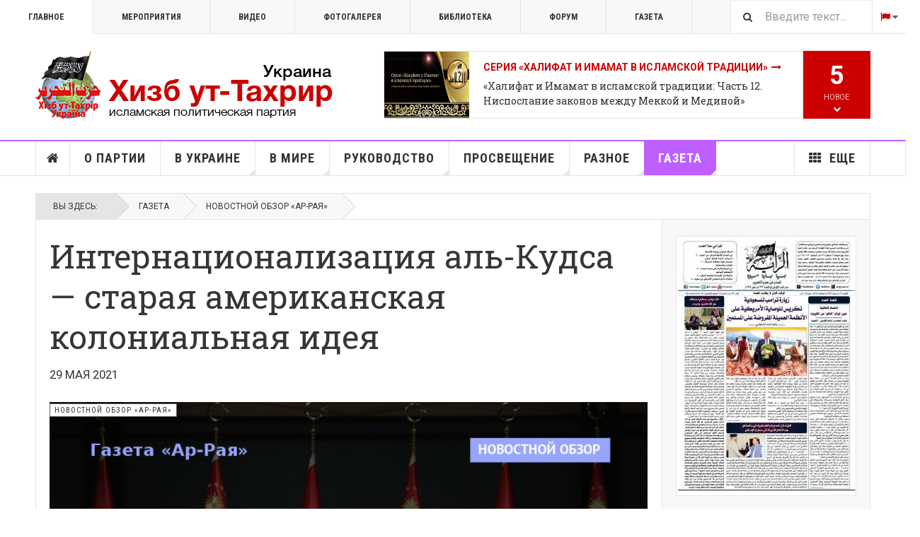

--- FILE ---
content_type: text/html; charset=utf-8
request_url: https://hizb.org.ua/ru/gazeta/4947-news/117036-internatsionalizatsiya-al-kudsa-staraya-amerikanskaya-kolonialnaya-ideya.html
body_size: 29041
content:

<!DOCTYPE html>
<html lang="ru-ru" dir="ltr"
	  class='layout-magazine com_content view-article layout-ja_teline_vblank itemid-5974 j44 j40 mm-hover  cat-violet'>

<head>
	<meta charset="utf-8">
	<meta name="description" content="На фоне эскалации событий в Газе, на Западном берегу и на оккупированных территориях президент Турции Эрдоган призвал к формированию трёхсторонней администрации города аль-Кудс (Иерусалим) через комитет, состоящий из представителей трёх религий">
	<meta name="generator" content="Joomla! - Open Source Content Management">
	<title>Интернационализация аль-Кудса — старая американская колониальная идея</title>
	<link href="https://hizb.org.ua/uk/hazeta/4948-news/117046-internatsionalizatsiya-al-kudsa-stara-amerikanska-kolonialna-ideya.html" rel="alternate" hreflang="uk-UA">
	<link href="https://hizb.org.ua/ru/gazeta/4947-news/117036-internatsionalizatsiya-al-kudsa-staraya-amerikanskaya-kolonialnaya-ideya.html" rel="alternate" hreflang="ru-RU">
	<link href="https://hizb.org.ua/ru/search.opensearch" rel="search" title="Поиск на hizb.org.ua" type="application/opensearchdescription+xml">
	<link href="/favicon.ico" rel="icon" type="image/vnd.microsoft.icon">
<link href="/media/vendor/awesomplete/css/awesomplete.css?1.1.5" rel="stylesheet" />
	<link href="/t3-assets/css/css-70cd3-21910.css" rel="stylesheet" media="all" />
	<link href="/t3-assets/css/css-67cae-64642.css" rel="stylesheet" media="all" />
	<link href="/t3-assets/css/css-040af-23714.css" rel="stylesheet" media="all" />
<script src="/media/vendor/jquery/js/jquery.min.js?3.7.1"></script>
	<script src="/media/legacy/js/jquery-noconflict.min.js?647005fc12b79b3ca2bb30c059899d5994e3e34d"></script>
	<script type="application/json" class="joomla-script-options new">{"ja-share-excluded":[".mod-articlesnews-horizontal"],"joomla.jtext":{"JASOCIALSHARE_EMAIL_SUBJECT":"Hello, I'd like to share a link with you","MOD_FINDER_SEARCH_VALUE":"\u0412\u0432\u0435\u0434\u0438\u0442\u0435 \u0442\u0435\u043a\u0441\u0442..."},"media-picker-api":{"apiBaseUrl":"https:\/\/hizb.org.ua\/index.php?option=com_media&format=json"},"finder-search":{"url":"\/ru\/component\/finder\/?task=suggestions.suggest&amp;format=json&amp;tmpl=component&amp;Itemid=235"},"system.paths":{"root":"","rootFull":"https:\/\/hizb.org.ua\/","base":"","baseFull":"https:\/\/hizb.org.ua\/"},"csrf.token":"248a6b32e19bedb1d85724dd0bac6c95"}</script>
	<script src="/media/system/js/core.min.js?37ffe4186289eba9c5df81bea44080aff77b9684"></script>
	<script src="/media/vendor/bootstrap/js/bootstrap-es5.min.js?5.3.2" nomodule defer></script>
	<script src="/media/com_finder/js/finder-es5.min.js?e6d3d1f535e33b5641e406eb08d15093e7038cc2" nomodule defer></script>
	<script src="/media/vendor/bootstrap/js/popover.min.js?5.3.2" type="module"></script>
	<script src="/media/vendor/awesomplete/js/awesomplete.min.js?1.1.5" defer></script>
	<script src="/media/com_finder/js/finder.min.js?a2c3894d062787a266d59d457ffba5481b639f64" type="module"></script>
	<script src="/t3-assets/js/js-34da2-00974.js"></script>
	<script>
	var ja_base_uri = "";
</script>
	<meta property="og:url" content="https://hizb.org.ua/ru/gazeta/4947-news/117036-internatsionalizatsiya-al-kudsa-staraya-amerikanskaya-kolonialnaya-ideya.html" />
<meta property="og:title" content="Интернационализация аль-Кудса — старая американская колониальная идея" />
<meta property="og:description" content="&lt;p style=&quot;text-align: center;&quot;&gt;&lt;strong&gt;Эрдоган призывает к её возрождению в качестве решения проблемы&lt;/strong&gt;&lt;/p&gt;
" />
<meta property="og:image" content="https://hizb.org.ua/images/stories/1442/10/B9F8_v0_l_1.jpg" />
<meta property="og:type" content="article" />
	<link href="https://hizb.org.ua/ru/gazeta/4947-news/117036-internatsionalizatsiya-al-kudsa-staraya-amerikanskaya-kolonialnaya-ideya.html" rel="alternate" hreflang="x-default">

	<meta property="og:description" content="На фоне эскалации событий в Газе, на Западном берегу и на оккупированных территориях президент Турции Эрдоган призвал к формированию трёхсторонней администрации города аль-Кудс (Иерусалим) через комитет, состоящий из представителей трёх религий" />

<!-- META FOR IOS & HANDHELD -->
	<meta name="viewport" content="width=device-width, initial-scale=1.0, maximum-scale=1.0, user-scalable=no"/>
	<style type="text/stylesheet">
		@-webkit-viewport   { width: device-width; }
		@-moz-viewport      { width: device-width; }
		@-ms-viewport       { width: device-width; }
		@-o-viewport        { width: device-width; }
		@viewport           { width: device-width; }
	</style>
	<script type="text/javascript">
		//<![CDATA[
		if (navigator.userAgent.match(/IEMobile\/10\.0/)) {
			var msViewportStyle = document.createElement("style");
			msViewportStyle.appendChild(
				document.createTextNode("@-ms-viewport{width:auto!important}")
			);
			document.getElementsByTagName("head")[0].appendChild(msViewportStyle);
		}
		//]]>
	</script>
<meta name="HandheldFriendly" content="true"/>
<meta name="apple-mobile-web-app-capable" content="YES"/>
<!-- //META FOR IOS & HANDHELD -->



<!-- GOOGLE FONTS -->
<link href='https://fonts.googleapis.com/css?family=Lateef&amp;subset=arabic' rel='stylesheet' type='text/css'>
<link href='https://fonts.googleapis.com/css?family=Roboto:400,400italic,300,300italic,700,700italic' rel='stylesheet' type='text/css'>
<link href='https://fonts.googleapis.com/css?family=Roboto+Slab:400,300,700' rel='stylesheet' type='text/css'>
<link href='https://fonts.googleapis.com/css?family=Roboto+Condensed:700,400' rel='stylesheet' type='text/css'>
<link href='https://fonts.googleapis.com/css?family=PT+Serif:400,400i,700,700i&amp;subset=cyrillic-ext' rel='stylesheet' type='text/css'>
<!--//GOOGLE FONTS -->


<!-- Le HTML5 shim and media query for IE8 support -->
<!--[if lt IE 9]>
<script src="//html5shim.googlecode.com/svn/trunk/html5.js"></script>
<script type="text/javascript" src="/plugins/system/t3/base-bs3/js/respond.min.js"></script>
<![endif]-->

<!-- You can add Google Analytics here or use T3 Injection feature -->
<script>
  (function(i,s,o,g,r,a,m){i['GoogleAnalyticsObject']=r;i[r]=i[r]||function(){
  (i[r].q=i[r].q||[]).push(arguments)},i[r].l=1*new Date();a=s.createElement(o),
  m=s.getElementsByTagName(o)[0];a.async=1;a.src=g;m.parentNode.insertBefore(a,m)
  })(window,document,'script','https://www.google-analytics.com/analytics.js','ga');

  ga('create', 'UA-46837584-1', 'auto');
  ga('send', 'pageview');

</script>
</head>

<body>

<div class="t3-wrapper"> <!-- Need this wrapper for off-canvas menu. Remove if you don't use of-canvas -->

  
	<!-- TOPBAR -->
	<div class="t3-topbar">

		<div class="top-left">
			<nav class="t3-topnav">
				<ul class="nav nav-pills nav-stacked menu">
<li class="item-235 default"><a href="/ru/" class="nav-icon nav-magazine">Главное</a></li><li class="item-236"><a href="/ru/events.html" class="nav-icon nav-events">Мероприятия</a></li><li class="item-237"><a href="/ru/video.html" class="nav-icon nav-media">Видео</a></li><li class="item-238"><a href="/ru/photogallery.html" class="nav-icon nav-gallery">Фотогалерея</a></li><li class="item-6266"><a href="/ru/library.html" class="" title="Библиотека Хизб ут-Тахрир">Библиотека</a></li><li class="item-6335"><a href="/ru/forum.html" class="" title="Международный форум Хизб ут-Тахрир" target="_blank" rel="noopener noreferrer">Форум </a></li><li class="item-6396"><a href="/ru/gazeta.html" class="">Газета </a></li></ul>

			</nav>
		</div>

		<div class="top-right">
			
<div class="module-search">
	<form class="mod-finder js-finder-searchform form-search" action="/ru/search.html?f=1" method="get" role="search">
		<label for="mod-finder-searchword678" class="finder">Поиск</label><input type="text" name="q" id="mod-finder-searchword678" class="js-finder-search-query form-control" value="" placeholder="Введите текст...">		<span class="fa fa-search"></span>
						<input type="hidden" name="f" value="1">	</form>
</div>
<div class="dropdown mod-languages style-dropdown">

	<a class="dropdown-toggle" data-toggle="dropdown" href="/">
					<i class="fa fa-flag"></i>
				<i class="fa fa-caret-down"></i>
	</a>
	<ul class="lang-inline dropdown-menu" role="menu">
						<li class="">
			<a href="/uk/hazeta/4948-news/117046-internatsionalizatsiya-al-kudsa-stara-amerikanska-kolonialna-ideya.html">
							UK						</a>
			</li>
								<li class="lang-active">
			<a href="/ru/gazeta/4947-news/117036-internatsionalizatsiya-al-kudsa-staraya-amerikanskaya-kolonialnaya-ideya.html">
							RU						</a>
			</li>
				</ul>

</div>


		</div>

	</div>

			<script>
			(function ($) {
				$('.t3-topnav li.item-235').addClass('active');
			})(jQuery);
		</script>
		<!-- //TOP BAR -->


	
<!-- HEADER -->
<header id="t3-header" class="t3-header">
	<div class="container">
		<div class="row">

			<div class="col-md-5 header-left">

				<!-- OFF CANVAS TOGGLE -->
				
<button class="btn btn-default off-canvas-toggle" type="button" data-pos="left" data-nav="#t3-off-canvas" data-effect="off-canvas-effect-4">
  <i class="fa fa-bars"></i>
</button>

<div id="t3-off-canvas" class="t3-off-canvas">

  <div class="t3-off-canvas-header">
    <h2 class="t3-off-canvas-header-title">Sidebar</h2>
    <button type="button" class="close" data-dismiss="modal" aria-hidden="true">&times;</button>
  </div>

  <div class="t3-off-canvas-body">
    <div class="t3-module module " id="Mod222"><div class="module-inner"><div class="module-ct"><ul class="nav nav-pills nav-stacked menu">
<li class="item-235 default"><a href="/ru/" class="nav-icon nav-magazine">Главное</a></li><li class="item-236"><a href="/ru/events.html" class="nav-icon nav-events">Мероприятия</a></li><li class="item-237"><a href="/ru/video.html" class="nav-icon nav-media">Видео</a></li><li class="item-238"><a href="/ru/photogallery.html" class="nav-icon nav-gallery">Фотогалерея</a></li><li class="item-6266"><a href="/ru/library.html" class="" title="Библиотека Хизб ут-Тахрир">Библиотека</a></li><li class="item-6335"><a href="/ru/forum.html" class="" title="Международный форум Хизб ут-Тахрир" target="_blank" rel="noopener noreferrer">Форум </a></li><li class="item-6396"><a href="/ru/gazeta.html" class="">Газета </a></li></ul>
</div></div></div><div class="t3-module module " id="Mod227"><div class="module-inner"><h3 class="module-title "><span>Меню (ru)</span></h3><div class="module-ct"><ul class="nav nav-pills nav-stacked menu">
<li class="item-268"><a href="/ru/" class="">Главная страница </a></li><li class="item-5883"><a href="/ru/about-hizb-ut-tahrir.html" class="">О партии</a></li><li class="item-5888"><a href="/ru/in-ukraine.html" class="">В Украине</a></li><li class="item-5887"><a href="/ru/hizb-world.html" class="">В мире</a></li><li class="item-5889"><a href="/ru/directing.html" class="">Руководство</a></li><li class="item-5890"><a href="/ru/saqofat.html" class="">Просвещение</a></li><li class="item-6016"><a href="/ru/other.html" class="">Разное</a></li><li class="item-5974 current active"><a href="/ru/gazeta.html" class="" title="Переводы из газеты «Ар-Рая»">Газета</a></li><li class="item-276 divider deeper dropdown parent"><span class="separator ">Еще</span>
<ul class="dropdown-menu"><li class="item-279"><a href="/ru/more/topic.html" class="">Сюжеты</a></li><li class="item-6039"><a href="/ru/more/press-konferentsiya-v-fevrale-2016.html" class="">Пресс-конференция 2016</a></li><li class="item-6040"><a href="/ru/more/bio.html" class="nav-icon nav-blog">Биография амиров</a></li><li class="item-6041"><a href="/ru/forum.html" class="" target="_blank" rel="noopener noreferrer">Международный форум 2013 </a></li><li class="item-6145"><a href="/ru/more/citation.html" class="">Цитаты в картинках</a></li></ul></li></ul>
</div></div></div>
  </div>

</div>

				<!-- // OFF CANVAS TOGGLE -->

				<!-- LOGO -->
				<div class="logo">
					<div class="logo-image logo-control">
						<a href="/ru/" title="Хизб ут-Тахрир Украина">
															<img class="logo-img" src="/images/stories/joomlart/logo.png" alt="Хизб ут-Тахрир Украина" />
																						<img class="logo-img-sm" src="/images/stories/joomlart/logo_small.png" alt="Хизб ут-Тахрир Украина" />
														<span>Хизб ут-Тахрир Украина</span>
						</a>
						<small class="site-slogan">Всемирная исламская политическая партия</small>
					</div>
				</div>
				<!-- //LOGO -->

			</div>

			<!-- HEADER RIGHT -->
			<div class="col-md-7 header-right">
				<div class="header-right-inner t3-d-flex">

					<div class="col t3-flex-1 trending ">
						
<div class="magazine-links">

	<div class="carousel slide carousel-fade" data-ride="carousel" data-interval="5000">

		<!-- Wrapper for slides -->
		<div class="carousel-inner" role="listbox">
						<div class="item active">
				<div class="magazine-item link-item topic-item">

	<div class="col col-media">
		
<div class="pull-left item-image">

      <a href="/ru/more/topic/122368-seriya-khalifat-i-imamat-v-islamskoj-traditsii.html" title="">
      <span itemprop="image" itemscope itemtype="https://schema.org/ImageObject">
     <img   src="/images/stories/topic/IMAMAT.webp#joomlaImage://local-images/stories/topic/IMAMAT.webp?width=900&amp;height=500" alt="Серия «Халифат и Имамат в исламской традиции»" itemprop="url"/>
     <meta itemprop="height" content="auto" />
     <meta itemprop="width" content="auto" />
    </span>
      </a>
    
  </div>
	</div>

	<div class="col col-content">

		
		
			<div class="article-title">

							<h3 itemprop="name">
											<a href="/ru/more/topic/122368-seriya-khalifat-i-imamat-v-islamskoj-traditsii.html" itemprop="url">
						Серия «Халифат и Имамат в исламской традиции»</a>
									</h3>
			
						
					</div>
	
						<a href="/ru/other/4862-articles/122767-khalifat-i-imamat-v-islamskoj-traditsii-chast-12-nisposlanie-zakonov-mezhdu-mekkoj-i-medinoj.html">
					«Халифат и Имамат в исламской традиции: Часть 12. Ниспослание законов между Меккой и Мединой»</a>
				
			</div>
</div>			</div>
						<div class="item ">
				<div class="magazine-item link-item topic-item">

	<div class="col col-media">
		
<div class="pull-left item-image">

      <a href="/ru/more/topic/121718-smelye-pozitsii.html" title="">
      <span itemprop="image" itemscope itemtype="https://schema.org/ImageObject">
     <img   src="/images/stories/hizb/clip_8750_1681742111_poster.jpg#joomlaImage://local-images/stories/hizb/clip_8750_1681742111_poster.jpg?width=1280&amp;height=720" alt="Смелые позиции" itemprop="url"/>
     <meta itemprop="height" content="auto" />
     <meta itemprop="width" content="auto" />
    </span>
      </a>
    
  </div>
	</div>

	<div class="col col-content">

		
		
			<div class="article-title">

							<h3 itemprop="name">
											<a href="/ru/more/topic/121718-smelye-pozitsii.html" itemprop="url">
						Смелые позиции</a>
									</h3>
			
						
					</div>
	
						<a href="/ru/video/4922-nasikha-nastavleniya/122516-abu-bakr-as-syddyk-politicheskaya-akyda-smelye-pozitsii-vypusk-3.html">
					«Абу Бакр ас-Сыддык» (политическая акыда). «Смелые позиции». Выпуск 3</a>
				
			</div>
</div>			</div>
						<div class="item ">
				<div class="magazine-item link-item topic-item">

	<div class="col col-media">
		
<div class="pull-left item-image">

      <a href="/ru/more/topic/121237-osteregajsya-ikh-daby-oni-ne-otvratili-tebya.html" title="">
      <span itemprop="image" itemscope itemtype="https://schema.org/ImageObject">
     <img   src="/images/stories/videoscrin/11672.jpg#joomlaImage://local-images/stories/videoscrin/11672.jpg?width=900&amp;height=506" alt="«Остерегайся их, дабы они не отвратили тебя!» " itemprop="url"/>
     <meta itemprop="height" content="auto" />
     <meta itemprop="width" content="auto" />
    </span>
      </a>
    
  </div>
	</div>

	<div class="col col-content">

		
		
			<div class="article-title">

							<h3 itemprop="name">
											<a href="/ru/more/topic/121237-osteregajsya-ikh-daby-oni-ne-otvratili-tebya.html" itemprop="url">
						«Остерегайся их, дабы они не отвратили тебя!». Абу Низар аш-Шами</a>
									</h3>
			
						
					</div>
	
						<a href="/ru/video/4922-nasikha-nastavleniya/121954-printsipy-poslushaniya-osteregajsya-ikh-daby-oni-ne-otvratili-tebya-chast-11.html">
					Принципы послушания. «Остерегайся их, дабы они не отвратили тебя!». Выпуск 11</a>
				
			</div>
</div>			</div>
						<div class="item ">
				<div class="magazine-item link-item topic-item">

	<div class="col col-media">
		
<div class="pull-left item-image">

      <a href="/ru/more/topic/121085-konferentsiya-posvyashchjonnaya-102-j-godovshchine-uprazdneniya-khalifata.html" title="">
      <span itemprop="image" itemscope itemtype="https://schema.org/ImageObject">
     <img   src="/images/stories/topic/2023_02_18_KHLF_CONF_BANNER.jpg#joomlaImage://local-images/stories/topic/2023_02_18_KHLF_CONF_BANNER.jpg?width=775&amp;height=425" alt="Конференция, посвящённая 102-й годовщине упразднения Халифата" itemprop="url"/>
     <meta itemprop="height" content="auto" />
     <meta itemprop="width" content="auto" />
    </span>
      </a>
    
  </div>
	</div>

	<div class="col col-content">

		
		
			<div class="article-title">

							<h3 itemprop="name">
											<a href="/ru/more/topic/121085-konferentsiya-posvyashchjonnaya-102-j-godovshchine-uprazdneniya-khalifata.html" itemprop="url">
						Конференция, посвящённая 102-й годовщине упразднения Халифата</a>
									</h3>
			
						
					</div>
	
						<a href="/ru/other/4862-articles/121095-kak-ustanavlivaetsya-khalifat-zaklyuchitelnyj-pyatyj-doklad.html">
					Как устанавливается Халифат? Заключительный, пятый доклад</a>
				
			</div>
</div>			</div>
						<div class="item ">
				<div class="magazine-item link-item topic-item">

	<div class="col col-media">
		
<div class="pull-left item-image">

      <a href="/ru/more/topic/120088-resheniya-islama-kasatelno-zaboty-o-detyakh-i-ikh-zashchity.html" title="">
      <span itemprop="image" itemscope itemtype="https://schema.org/ImageObject">
     <img   src="/media/jact/small/images/stories/1445/03/bibi.jpg" alt="Решения Ислама касательно заботы о детях и их защиты" itemprop="url"/>
     <meta itemprop="height" content="auto" />
     <meta itemprop="width" content="auto" />
    </span>
      </a>
    
  </div>
	</div>

	<div class="col col-content">

		
		
			<div class="article-title">

							<h3 itemprop="name">
											<a href="/ru/more/topic/120088-resheniya-islama-kasatelno-zaboty-o-detyakh-i-ikh-zashchity.html" itemprop="url">
						Решения Ислама касательно заботы о детях и их защиты</a>
									</h3>
			
						
					</div>
	
						<a href="/ru/saqofat/4891-raznoe/120218-zaklyuchenie-resheniya-islama-kasatelno-zaboty-o-detyakh-i-ikh-zashchity.html">
					Заключение (Решения Ислама касательно заботы о детях и их защиты)</a>
				
			</div>
</div>			</div>
						<div class="item ">
				<div class="magazine-item link-item topic-item">

	<div class="col col-media">
		
<div class="pull-left item-image">

      <a href="/ru/more/topic/119984-kniga-takfir.html" title="">
      <span itemprop="image" itemscope itemtype="https://schema.org/ImageObject">
     <img   src="/media/jact/small/images/stories/1445/01/1.jpg" alt="Книга «Такфир»" itemprop="url"/>
     <meta itemprop="height" content="auto" />
     <meta itemprop="width" content="auto" />
    </span>
      </a>
    
  </div>
	</div>

	<div class="col col-content">

		
		
			<div class="article-title">

							<h3 itemprop="name">
											<a href="/ru/more/topic/119984-kniga-takfir.html" itemprop="url">
						Книга «Такфир»</a>
									</h3>
			
						
					</div>
	
						<a href="/ru/other/4862-articles/120013-nevedenie-dzhakhalya.html">
					Неведение (джахаля)</a>
				
			</div>
</div>			</div>
						<div class="item ">
				<div class="magazine-item link-item topic-item">

	<div class="col col-media">
		
<div class="pull-left item-image">

      <a href="/ru/more/topic/119666-resheniya-islama-ekonomicheskogo-krizisa-v-10-punktakh.html" title="">
      <span itemprop="image" itemscope itemtype="https://schema.org/ImageObject">
     <img   src="/media/jact/small/images/stories/topic/ekonomik-krize-10-maddede-islami-cozumler.jpg" alt="Решения Ислама экономического кризиса в 10 пунктах" itemprop="url"/>
     <meta itemprop="height" content="auto" />
     <meta itemprop="width" content="auto" />
    </span>
      </a>
    
  </div>
	</div>

	<div class="col col-content">

		
		
			<div class="article-title">

							<h3 itemprop="name">
											<a href="/ru/more/topic/119666-resheniya-islama-ekonomicheskogo-krizisa-v-10-punktakh.html" itemprop="url">
						Решения Ислама экономического кризиса в 10 пунктах</a>
									</h3>
			
						
					</div>
	
						<a href="/ru/other/4862-articles/119850-zashchita-obshchestvennoj-i-gosudarstvennoj-sobstvennosti-mery-dlya-ekonomii.html">
					Защита общественной и государственной собственности, меры для экономии</a>
				
			</div>
</div>			</div>
						<div class="item ">
				<div class="magazine-item link-item topic-item">

	<div class="col col-media">
		
<div class="pull-left item-image">

      <a href="/ru/more/topic/119484-mechet-al-aksa-i-proekt-evreizatsii-chto-yavlyaetsya-vadzhibom-dlya-musulman.html" title="">
      <span itemprop="image" itemscope itemtype="https://schema.org/ImageObject">
     <img   src="/media/jact/small/images/stories/topic/al-aqsa-topic.jpg" alt="Мечеть аль-Акса и проект евреизации. Что является ваджибом для мусульман?!" itemprop="url"/>
     <meta itemprop="height" content="auto" />
     <meta itemprop="width" content="auto" />
    </span>
      </a>
    
  </div>
	</div>

	<div class="col col-content">

		
		
			<div class="article-title">

							<h3 itemprop="name">
											<a href="/ru/more/topic/119484-mechet-al-aksa-i-proekt-evreizatsii-chto-yavlyaetsya-vadzhibom-dlya-musulman.html" itemprop="url">
						Мечеть аль-Акса и проект евреизации. Что является ваджибом для мусульман?!</a>
									</h3>
			
						
					</div>
	
						<a href="/ru/gazeta/4808-arraya/118097-mechet-al-aksa-i-proekt-evreizatsii-chto-yavlyaetsya-vadzhibom-dlya-musulman-12-ch-zaklyuchitelnaya.html">
					Мечеть аль-Акса и проект евреизации. Что является ваджибом для мусульман?! 12 ч. (заключительная)</a>
				
			</div>
</div>			</div>
						<div class="item ">
				<div class="magazine-item link-item topic-item">

	<div class="col col-media">
		
	</div>

	<div class="col col-content">

		
		
			<div class="article-title">

							<h3 itemprop="name">
											<a href="/ru/more/topic/119472-video-blog-islam-razumnye-dovody.html" itemprop="url">
						Видео-блог «Ислам: разумные доводы»</a>
									</h3>
			
						
					</div>
	
						<a href="/ru/ht-ukraine/119489-chto-takoe-vera-v-islame-video-blog-islam-razumnye-dovody-vypusk-tretij.html">
					«Что такое вера в Исламе?». Видео-блог «Ислам: разумные доводы». Выпуск третий</a>
				
			</div>
</div>			</div>
						<div class="item ">
				<div class="magazine-item link-item topic-item">

	<div class="col col-media">
		
<div class="pull-left item-image">

      <a href="/ru/more/topic/119288-pyatdesyat-khadisov-o-politike-shariata.html" title="">
      <span itemprop="image" itemscope itemtype="https://schema.org/ImageObject">
     <img   src="/media/jact/small/images/stories/saqofat/50_hadith_bgr.jpg" alt="Пятьдесят хадисов о политике Шариата" itemprop="url"/>
     <meta itemprop="height" content="auto" />
     <meta itemprop="width" content="auto" />
    </span>
      </a>
    
  </div>
	</div>

	<div class="col col-content">

		
		
			<div class="article-title">

							<h3 itemprop="name">
											<a href="/ru/more/topic/119288-pyatdesyat-khadisov-o-politike-shariata.html" itemprop="url">
						Пятьдесят хадисов о политике Шариата</a>
									</h3>
			
						
					</div>
	
						<a href="/ru/saqofat/4789-hadith/119719-vadzhib-otstranitsya-ot-prizyvayushchikh-v-ad-i-obyazannost-prizyvat-k-allakhu.html">
					Ваджиб отстраниться от призывающих в Ад и обязанность призывать к Аллаху</a>
				
			</div>
</div>			</div>
						<div class="item ">
				<div class="magazine-item link-item topic-item">

	<div class="col col-media">
		
<div class="pull-left item-image">

      <a href="/ru/more/topic/117747-detali-konstitutsii-raznitsa-mezhdu-konstitutsiej-islama-i-iskusstvennymi-konstitutsiyami.html" title="">
      <span itemprop="image" itemscope itemtype="https://schema.org/ImageObject">
     <img   src="/media/jact/small/images/stories/topic/constitution.jpg" alt="Детали Конституции: разница между Конституцией Ислама и искусственными конституциями" itemprop="url"/>
     <meta itemprop="height" content="auto" />
     <meta itemprop="width" content="auto" />
    </span>
      </a>
    
  </div>
	</div>

	<div class="col col-content">

		
		
			<div class="article-title">

							<h3 itemprop="name">
											<a href="/ru/more/topic/117747-detali-konstitutsii-raznitsa-mezhdu-konstitutsiej-islama-i-iskusstvennymi-konstitutsiyami.html" itemprop="url">
						Детали Конституции: разница между Конституцией Ислама и искусственными конституциями</a>
									</h3>
			
						
					</div>
	
						<a href="/ru/lectures/122468-glubokoe-obsuzhdenie-knigi-kontseptsii-khizb-ut-takhrir-chast-1.html">
					Глубокий диалог по книге «Концепция Хизб ут-Тахрир». Часть 1. Введение</a>
				
			</div>
</div>			</div>
						<div class="item ">
				<div class="magazine-item link-item topic-item">

	<div class="col col-media">
		
<div class="pull-left item-image">

      <a href="/ru/more/topic/117263-iz-knigi-prizyv-k-islamu-akhmada-makhmuda.html" title="">
      <span itemprop="image" itemscope itemtype="https://schema.org/ImageObject">
     <img   src="/media/jact/small/images/stories/1443/01/35.jpg" alt="Из книги «Призыв к Исламу» Ахмада Махмуда" itemprop="url"/>
     <meta itemprop="height" content="auto" />
     <meta itemprop="width" content="auto" />
    </span>
      </a>
    
  </div>
	</div>

	<div class="col col-content">

		
		
			<div class="article-title">

							<h3 itemprop="name">
											<a href="/ru/more/topic/117263-iz-knigi-prizyv-k-islamu-akhmada-makhmuda.html" itemprop="url">
						Из книги «Призыв к Исламу» Ахмада Махмуда</a>
									</h3>
			
						
					</div>
	
						<a href="/ru/other/4862-articles/118939-znachimost-akydy.html">
					Значимость акыды</a>
				
			</div>
</div>			</div>
						<div class="item ">
				<div class="magazine-item link-item topic-item">

	<div class="col col-media">
		
<div class="pull-left item-image">

      <a href="/ru/more/topic/117183-khalifat-v-turtsii-so-dnya-ego-uprazdneniya-po-segodnyashnij-den.html" title="">
      <span itemprop="image" itemscope itemtype="https://schema.org/ImageObject">
     <img   src="/media/jact/small/images/stories/topic/istambul_old.jpeg" alt="Халифат в Турции со дня его упразднения по сегодняшний день" itemprop="url"/>
     <meta itemprop="height" content="auto" />
     <meta itemprop="width" content="auto" />
    </span>
      </a>
    
  </div>
	</div>

	<div class="col col-content">

		
		
			<div class="article-title">

							<h3 itemprop="name">
											<a href="/ru/more/topic/117183-khalifat-v-turtsii-so-dnya-ego-uprazdneniya-po-segodnyashnij-den.html" itemprop="url">
						Халифат в Турции со дня его упразднения по сегодняшний день</a>
									</h3>
			
						
					</div>
	
						<a href="/ru/other/4862-articles/117252-rubrika-khalifat-v-turtsii-so-dnya-ego-uprazdneniya-po-segodnyashnij-den-6-ch.html">
					Рубрика «Халифат в Турции со дня его упразднения по сегодняшний день» 6 ч.</a>
				
			</div>
</div>			</div>
						<div class="item ">
				<div class="magazine-item link-item topic-item">

	<div class="col col-media">
		
<div class="pull-left item-image">

      <a href="/ru/more/topic/116962-palestina-2021.html" title="">
      <span itemprop="image" itemscope itemtype="https://schema.org/ImageObject">
     <img   src="/media/jact/small/images/stories/1442/10/610a512d6a26d26199499f6dc1f880ea.jpeg" alt="" itemprop="url"/>
     <meta itemprop="height" content="auto" />
     <meta itemprop="width" content="auto" />
    </span>
      </a>
    
  </div>
	</div>

	<div class="col col-content">

		
		
			<div class="article-title">

							<h3 itemprop="name">
											<a href="/ru/more/topic/116962-palestina-2021.html" itemprop="url">
						Палестина 2021</a>
									</h3>
			
						
					</div>
	
						<a href="/ru/gazeta/4947-news/117117-poslanie-uchjonym-islama.html">
					Послание учёным Ислама</a>
				
			</div>
</div>			</div>
					</div>
	</div>
</div>

					</div>

					<div class="col calendar">
												<div class="col-inner">
						  <span class="number date">18</span>
						  <div class="text">
						    <span class="day">Вс</span>, <span class="month">янв</span>
						  </div>
						</div>
					</div>

										<div class="col whatsnew  hidden-sm hidden-xs">
						<div class="col-inner">
							
		<div class="whatsnew-alert" data-url="https://hizb.org.ua/?t3action=module&amp;mid=263&amp;style=raw">
		<span class="number">5</span>
		<span class="text">Новое</span>
		<span class="text indicator"><i class="fa fa-chevron-down"></i></span>
	</div>


						</div>
					</div>
					
				</div>
			</div>
			<!-- // HEADER RIGHT -->

		</div>
	</div>
</header>
<!-- // HEADER -->


  
<!-- MAIN NAVIGATION -->
<nav id="t3-mainnav" class="wrap navbar navbar-default t3-mainnav">
	<div class="container">

		<!-- Brand and toggle get grouped for better mobile display -->
		<div class="navbar-header">
					</div>

		
		<div class="t3-navbar navbar-collapse collapse">
			<div  class="t3-megamenu"  data-responsive="true">
<ul itemscope itemtype="http://www.schema.org/SiteNavigationElement" class="nav navbar-nav level0">
<li itemprop='name' class="item-home" data-id="268" data-level="1" data-class="item-home" data-xicon="fa fa-home">
<a itemprop='url' class=""  href="/ru/"   data-target="#"><span class="fa fa-home"></span>Главная страница</a>

</li>
<li itemprop='name' class="mega-align-left" data-id="5883" data-level="1" data-alignsub="left">
<a itemprop='url' class=""  href="/ru/about-hizb-ut-tahrir.html"   data-target="#">О партии </a>

</li>
<li itemprop='name' class="dropdown mega mega-align-justify sub-hidden-collapse" data-id="5888" data-level="1" data-alignsub="justify" data-hidewcol="1">
<a itemprop='url' class=" dropdown-toggle"  href="/ru/in-ukraine.html"   data-target="#" data-toggle="dropdown">В Украине <em class="caret"></em></a>

<div class="nav-child dropdown-menu mega-dropdown-menu col-xs-12"  ><div class="mega-dropdown-inner">
<div class="row">
<div class="col-xs-2 mega-col-module mega-left hidden-collapse" data-width="2" data-position="264" data-class="mega-left" data-hidewcol="1"><div class="mega-inner">
<div class="t3-module module " id="Mod264"><div class="module-inner"><h3 class="module-title "><span>Партия в Украине</span></h3><div class="module-ct"><ul class="mod-articlescategories categories-module mod-list">
	<li> 		<h4>
		<a href="/ru/in-ukraine/4699-office.html">
		Информационный офис в Украине					</a>
		</h4>
					</li>
	<li> 		<h4>
		<a href="/ru/in-ukraine/4740-proclamation.html">
		Прокламации					</a>
		</h4>
					</li>
	<li> 		<h4>
		<a href="/ru/in-ukraine/4742-rallies.html">
		Митинги					</a>
		</h4>
					</li>
	<li> 		<h4>
		<a href="/ru/in-ukraine/4801-other-events.html">
		Мероприятия					</a>
		</h4>
					</li>
	<li> 		<h4>
		<a href="/ru/in-ukraine/4700-mass-media.html">
		На ТВ					</a>
		</h4>
					</li>
	<li> 		<h4>
		<a href="/ru/blogs.html">
		Блог					</a>
		</h4>
					</li>
	<li> 		<h4>
		<a href="/ru/in-ukraine/4878-uchastie-v-meropriyatiyakh-zagranitsej.html">
		Участие в мероприятиях заграницей					</a>
		</h4>
					</li>
	<li> 		<h4>
		<a href="/ru/in-ukraine/4933-smi.html">
		Публикации в СМИ					</a>
		</h4>
					</li>
</ul>
</div></div></div>
</div></div>
<div class="col-xs-10 mega-col-module mega-right" data-width="10" data-position="265" data-class="mega-right"><div class="mega-inner">
<div class="t3-module module " id="Mod265"><div class="module-inner"><h3 class="module-title "><span>Новое в деятельности партии в Украине</span></h3><div class="module-ct"><div class="section-inner ">

    <div class="category-module magazine-links">
        <ul class="item-list grid-view">
                                      <li class="item">
                    <div class="magazine-item link-item">
	<div class="col col-media">
		
<div class="pull-left item-image">

      <a href="/ru/in-ukraine/4699-office/4869-obrashcheniya/121919-obyavlenie-o-nastuplenii-mesyatsa-shavval.html" title="">
      <span itemprop="image" itemscope itemtype="https://schema.org/ImageObject">
     <img   src="/images/stories/1446/08/239472214.jpg#joomlaImage://local-images/stories/1446/08/239472214.jpg?width=610&amp;height=406" alt="Объявление о наступлении месяца Шавваль" itemprop="url"/>
     <meta itemprop="height" content="auto" />
     <meta itemprop="width" content="auto" />
    </span>
      </a>
    
  </div>
	</div>

	<div class="col col-content">
					<aside class="article-aside">
				
	<span class="category-name  cat-blue" title="Категория: ">
		<a href="/ru/in-ukraine/4699-office/4869-obrashcheniya.html" ><span itemprop="genre">Обращения</span></a>	</span>
								<dl class="article-info muted">

		
			<dt class="article-info-term">
													Информация о материале							</dt>
      	<dd class="hidden"></dd>
			
			
			
										<dd class="published">
				<i class="icon-calendar"></i>
				<time datetime="2025-03-29T21:21:35+02:00" itemprop="datePublished">
					март 29 2025				</time>
			</dd>			
			
					
					
			
						</dl>
	
			</aside>
		
		
			<div class="article-title">

							<h3 itemprop="name">
											<a href="/ru/in-ukraine/4699-office/4869-obrashcheniya/121919-obyavlenie-o-nastuplenii-mesyatsa-shavval.html" itemprop="url">
						Объявление о наступлении месяца Шавваль 1446 г.х.</a>
									</h3>
			
						
					</div>
	
			</div>
</div>                </li>
                            <li class="item">
                    <div class="magazine-item link-item">
	<div class="col col-media">
		
<div class="pull-left item-image">

      <a href="/ru/in-ukraine/4699-office/4739-press-releases-ukraine/121792-obyavlenie-o-nastuplenii-mesyatsa-ramadan-1446-g-kh.html" title="">
      <span itemprop="image" itemscope itemtype="https://schema.org/ImageObject">
     <img   src="/images/stories/1446/07/new-moon-in-cancer-july-2024-meaning.webp#joomlaImage://local-images/stories/1446/07/new-moon-in-cancer-july-2024-meaning.webp?width=1366&amp;height=768" alt="" itemprop="url"/>
     <meta itemprop="height" content="auto" />
     <meta itemprop="width" content="auto" />
    </span>
      </a>
    
  </div>
	</div>

	<div class="col col-content">
					<aside class="article-aside">
				
	<span class="category-name  cat-blue" title="Категория: ">
		<a href="/ru/in-ukraine/4699-office/4739-press-releases-ukraine.html" ><span itemprop="genre">Пресс-релизы</span></a>	</span>
								<dl class="article-info muted">

		
			<dt class="article-info-term">
													Информация о материале							</dt>
      	<dd class="hidden"></dd>
			
			
			
										<dd class="published">
				<i class="icon-calendar"></i>
				<time datetime="2025-02-28T20:56:03+02:00" itemprop="datePublished">
					фев 28 2025				</time>
			</dd>			
			
					
					
			
						</dl>
	
			</aside>
		
		
			<div class="article-title">

							<h3 itemprop="name">
											<a href="/ru/in-ukraine/4699-office/4739-press-releases-ukraine/121792-obyavlenie-o-nastuplenii-mesyatsa-ramadan-1446-g-kh.html" itemprop="url">
						Объявление о наступлении месяца Рамадан 1446 г.х.</a>
									</h3>
			
						
					</div>
	
			</div>
</div>                </li>
                            <li class="item">
                    <div class="magazine-item link-item">
	<div class="col col-media">
		
<div class="pull-left item-image">

      <a href="/ru/in-ukraine/4699-office/4869-obrashcheniya/120997-pozdravlenie-s-prazdnikom-id-al-adkha-kurban-bajram-1445-g-kh-2024-g.html" title="">
      <span itemprop="image" itemscope itemtype="https://schema.org/ImageObject">
     <img   src="/images/stories/1445/12/Eid-al-adha-mubarak.png#joomlaImage://local-images/stories/1445/12/Eid-al-adha-mubarak.png?width=1079&amp;height=720" alt="Поздравление с праздником Ид аль-Адха (Къурбан байрам) 1445 г.х. /2024 г." itemprop="url"/>
     <meta itemprop="height" content="auto" />
     <meta itemprop="width" content="auto" />
    </span>
      </a>
    
  </div>
	</div>

	<div class="col col-content">
					<aside class="article-aside">
				
	<span class="category-name  cat-blue" title="Категория: ">
		<a href="/ru/in-ukraine/4699-office/4869-obrashcheniya.html" ><span itemprop="genre">Обращения</span></a>	</span>
								<dl class="article-info muted">

		
			<dt class="article-info-term">
													Информация о материале							</dt>
      	<dd class="hidden"></dd>
			
			
			
										<dd class="published">
				<i class="icon-calendar"></i>
				<time datetime="2024-06-15T23:49:13+03:00" itemprop="datePublished">
					июнь 15 2024				</time>
			</dd>			
			
					
					
			
						</dl>
	
			</aside>
		
		
			<div class="article-title">

							<h3 itemprop="name">
											<a href="/ru/in-ukraine/4699-office/4869-obrashcheniya/120997-pozdravlenie-s-prazdnikom-id-al-adkha-kurban-bajram-1445-g-kh-2024-g.html" itemprop="url">
						Поздравление с праздником Ид аль-Адха (Къурбан байрам) 1445 г.х. /2024 г.</a>
									</h3>
			
						
					</div>
	
			</div>
</div>                </li>
                            <li class="item">
                    <div class="magazine-item link-item">
	<div class="col col-media">
		
<div class="pull-left item-image">

      <a href="/ru/in-ukraine/4699-office/4739-press-releases-ukraine/120771-pozdravlenie-s-prazdnikom-id-al-fitr-1445-g-kh.html" title="">
      <span itemprop="image" itemscope itemtype="https://schema.org/ImageObject">
     <img   src="/images/stories/1445/09/Fitr1445.jpg#joomlaImage://local-images/stories/1445/09/Fitr1445.jpg?width=1061&amp;height=661" alt="Поздравление с праздником Ид аль-Фитр 1445 г.х." itemprop="url"/>
     <meta itemprop="height" content="auto" />
     <meta itemprop="width" content="auto" />
    </span>
      </a>
    
  </div>
	</div>

	<div class="col col-content">
					<aside class="article-aside">
				
	<span class="category-name  cat-blue" title="Категория: ">
		<a href="/ru/in-ukraine/4699-office/4739-press-releases-ukraine.html" ><span itemprop="genre">Пресс-релизы</span></a>	</span>
								<dl class="article-info muted">

		
			<dt class="article-info-term">
													Информация о материале							</dt>
      	<dd class="hidden"></dd>
			
			
			
										<dd class="published">
				<i class="icon-calendar"></i>
				<time datetime="2024-04-09T20:53:57+03:00" itemprop="datePublished">
					апр 09 2024				</time>
			</dd>			
			
					
					
			
						</dl>
	
			</aside>
		
		
			<div class="article-title">

							<h3 itemprop="name">
											<a href="/ru/in-ukraine/4699-office/4739-press-releases-ukraine/120771-pozdravlenie-s-prazdnikom-id-al-fitr-1445-g-kh.html" itemprop="url">
						Поздравление с праздником Ид аль-Фитр 1445 г.х.</a>
									</h3>
			
						
					</div>
	
			</div>
</div>                </li>
                            <li class="item">
                    <div class="magazine-item link-item">
	<div class="col col-media">
		
<div class="pull-left item-image">

      <a href="/ru/in-ukraine/4699-office/4739-press-releases-ukraine/120770-vtornik-30-j-den-ramadana-1-j-den-mesyatsa-shavval-eto-sreda-10-oe-aprelya.html" title="">
      <span itemprop="image" itemscope itemtype="https://schema.org/ImageObject">
     <img   src="/images/stories/1445/09/shawwal_10.jpg#joomlaImage://local-images/stories/1445/09/shawwal_10.jpg?width=900&amp;height=600" alt="Вторник 30-й день Рамадана. 1-й день месяца Шавваль — это среда, 10-ое апреля" itemprop="url"/>
     <meta itemprop="height" content="auto" />
     <meta itemprop="width" content="auto" />
    </span>
      </a>
    
  </div>
	</div>

	<div class="col col-content">
					<aside class="article-aside">
				
	<span class="category-name  cat-blue" title="Категория: ">
		<a href="/ru/in-ukraine/4699-office/4739-press-releases-ukraine.html" ><span itemprop="genre">Пресс-релизы</span></a>	</span>
								<dl class="article-info muted">

		
			<dt class="article-info-term">
													Информация о материале							</dt>
      	<dd class="hidden"></dd>
			
			
			
										<dd class="published">
				<i class="icon-calendar"></i>
				<time datetime="2024-04-08T22:49:41+03:00" itemprop="datePublished">
					апр 08 2024				</time>
			</dd>			
			
					
					
			
						</dl>
	
			</aside>
		
		
			<div class="article-title">

							<h3 itemprop="name">
											<a href="/ru/in-ukraine/4699-office/4739-press-releases-ukraine/120770-vtornik-30-j-den-ramadana-1-j-den-mesyatsa-shavval-eto-sreda-10-oe-aprelya.html" itemprop="url">
						Вторник 30-й день Рамадана. 1-й день месяца Шавваль — это среда, 10-ое апреля</a>
									</h3>
			
						
					</div>
	
			</div>
</div>                </li>
                            <li class="item">
                    <div class="magazine-item link-item">
	<div class="col col-media">
		
<div class="pull-left item-image">

      <a href="/ru/in-ukraine/4699-office/4739-press-releases-ukraine/120665-obyavlenie-o-nastuplenii-mesyatsa-ramadan-1445-g-kh.html" title="">
      <span itemprop="image" itemscope itemtype="https://schema.org/ImageObject">
     <img   src="/images/stories/1445/09/Ramadan-1445.jpg#joomlaImage://local-images/stories/1445/09/Ramadan-1445.jpg?width=1081&amp;height=706" alt="Объявление о наступлении месяца Рамадан 1445 г.х." itemprop="url"/>
     <meta itemprop="height" content="auto" />
     <meta itemprop="width" content="auto" />
    </span>
      </a>
    
  </div>
	</div>

	<div class="col col-content">
					<aside class="article-aside">
				
	<span class="category-name  cat-blue" title="Категория: ">
		<a href="/ru/in-ukraine/4699-office/4739-press-releases-ukraine.html" ><span itemprop="genre">Пресс-релизы</span></a>	</span>
								<dl class="article-info muted">

		
			<dt class="article-info-term">
													Информация о материале							</dt>
      	<dd class="hidden"></dd>
			
			
			
										<dd class="published">
				<i class="icon-calendar"></i>
				<time datetime="2024-03-10T20:38:19+02:00" itemprop="datePublished">
					март 10 2024				</time>
			</dd>			
			
					
					
			
						</dl>
	
			</aside>
		
		
			<div class="article-title">

							<h3 itemprop="name">
											<a href="/ru/in-ukraine/4699-office/4739-press-releases-ukraine/120665-obyavlenie-o-nastuplenii-mesyatsa-ramadan-1445-g-kh.html" itemprop="url">
						Объявление о наступлении месяца Рамадан 1445 г.х.</a>
									</h3>
			
						
					</div>
	
			</div>
</div>                </li>
                            <li class="item">
                    <div class="magazine-item link-item">
	<div class="col col-media">
		
<div class="pull-left item-image">

      <a href="/ru/in-ukraine/4699-office/4739-press-releases-ukraine/119595-pozdravlenie-s-prazdnikom-id-al-fitr-oraza-bajram-1444-g-kh.html" title="">
      <span itemprop="image" itemscope itemtype="https://schema.org/ImageObject">
     <img   src="/media/jact/small/images/stories/1444/09/fitr_1444.jpg" alt="Поздравление с праздником Ид аль-Фитр (Ораза Байрам) 1444 г.х." itemprop="url"/>
     <meta itemprop="height" content="auto" />
     <meta itemprop="width" content="auto" />
    </span>
      </a>
    
  </div>
	</div>

	<div class="col col-content">
					<aside class="article-aside">
				
	<span class="category-name  cat-blue" title="Категория: ">
		<a href="/ru/in-ukraine/4699-office/4739-press-releases-ukraine.html" ><span itemprop="genre">Пресс-релизы</span></a>	</span>
								<dl class="article-info muted">

		
			<dt class="article-info-term">
													Информация о материале							</dt>
      	<dd class="hidden"></dd>
			
			
			
										<dd class="published">
				<i class="icon-calendar"></i>
				<time datetime="2023-04-20T22:46:36+03:00" itemprop="datePublished">
					апр 20 2023				</time>
			</dd>			
			
					
					
			
						</dl>
	
			</aside>
		
		
			<div class="article-title">

							<h3 itemprop="name">
											<a href="/ru/in-ukraine/4699-office/4739-press-releases-ukraine/119595-pozdravlenie-s-prazdnikom-id-al-fitr-oraza-bajram-1444-g-kh.html" itemprop="url">
						Поздравление с праздником Ид аль-Фитр (Ораза Байрам) 1444 г.х.</a>
									</h3>
			
						
					</div>
	
			</div>
</div>                </li>
                            <li class="item">
                    <div class="magazine-item link-item">
	<div class="col col-media">
		
<div class="pull-left item-image">

      <a href="/ru/in-ukraine/4699-office/4739-press-releases-ukraine/119453-rezultaty-nablyudeniya-za-novoluniem-mesyatsa-ramadan-1444-g-kh-2023-g.html" title="">
      <span itemprop="image" itemscope itemtype="https://schema.org/ImageObject">
     <img   src="/media/jact/small/images/stories/1444/09/vilaya-uk_ram.jpg" alt="Результаты наблюдения за новолунием месяца Рамадан 1444 г.х. / 2023 г." itemprop="url"/>
     <meta itemprop="height" content="auto" />
     <meta itemprop="width" content="auto" />
    </span>
      </a>
    
  </div>
	</div>

	<div class="col col-content">
					<aside class="article-aside">
				
	<span class="category-name  cat-blue" title="Категория: ">
		<a href="/ru/in-ukraine/4699-office/4739-press-releases-ukraine.html" ><span itemprop="genre">Пресс-релизы</span></a>	</span>
								<dl class="article-info muted">

		
			<dt class="article-info-term">
													Информация о материале							</dt>
      	<dd class="hidden"></dd>
			
			
			
										<dd class="published">
				<i class="icon-calendar"></i>
				<time datetime="2023-03-21T22:22:51+02:00" itemprop="datePublished">
					март 21 2023				</time>
			</dd>			
			
					
					
			
						</dl>
	
			</aside>
		
		
			<div class="article-title">

							<h3 itemprop="name">
											<a href="/ru/in-ukraine/4699-office/4739-press-releases-ukraine/119453-rezultaty-nablyudeniya-za-novoluniem-mesyatsa-ramadan-1444-g-kh-2023-g.html" itemprop="url">
						Результаты наблюдения за новолунием месяца Рамадан 1444 г.х. / 2023 г.</a>
									</h3>
			
						
					</div>
	
			</div>
</div>                </li>
                            <li class="item">
                    <div class="magazine-item link-item">
	<div class="col col-media">
		
<div class="pull-left item-image">

      <a href="/ru/in-ukraine/4699-office/4739-press-releases-ukraine/119201-soboleznovanie-po-povodu-smerti-dzhemilya-gafarova.html" title="">
      <span itemprop="image" itemscope itemtype="https://schema.org/ImageObject">
     <img   src="/media/jact/small/images/stories/1444/08/vilaya-djem_aga.jpg" alt="Соболезнование по поводу смерти Джемиля Гафарова" itemprop="url"/>
     <meta itemprop="height" content="auto" />
     <meta itemprop="width" content="auto" />
    </span>
      </a>
    
  </div>
	</div>

	<div class="col col-content">
					<aside class="article-aside">
				
	<span class="category-name  cat-blue" title="Категория: ">
		<a href="/ru/in-ukraine/4699-office/4739-press-releases-ukraine.html" ><span itemprop="genre">Пресс-релизы</span></a>	</span>
								<dl class="article-info muted">

		
			<dt class="article-info-term">
													Информация о материале							</dt>
      	<dd class="hidden"></dd>
			
			
			
										<dd class="published">
				<i class="icon-calendar"></i>
				<time datetime="2023-02-16T12:54:24+02:00" itemprop="datePublished">
					фев 16 2023				</time>
			</dd>			
			
					
					
			
						</dl>
	
			</aside>
		
		
			<div class="article-title">

							<h3 itemprop="name">
											<a href="/ru/in-ukraine/4699-office/4739-press-releases-ukraine/119201-soboleznovanie-po-povodu-smerti-dzhemilya-gafarova.html" itemprop="url">
						Соболезнование по поводу смерти Джемиля Гафарова</a>
									</h3>
			
						
					</div>
	
			</div>
</div>                </li>
                              </ul>
    </div>
</div>
</div></div></div>
</div></div>
</div>
</div></div>
</li>
<li itemprop='name' class="dropdown mega mega-align-justify sub-hidden-collapse" data-id="5887" data-level="1" data-alignsub="justify" data-hidewcol="1">
<a itemprop='url' class=" dropdown-toggle"  href="/ru/hizb-world.html"   data-target="#" data-toggle="dropdown">В мире <em class="caret"></em></a>

<div class="nav-child dropdown-menu mega-dropdown-menu col-xs-12"  ><div class="mega-dropdown-inner">
<div class="row">
<div class="col-xs-2 mega-col-module mega-left" data-width="2" data-position="266" data-class="mega-left"><div class="mega-inner">
<div class="t3-module module " id="Mod266"><div class="module-inner"><h3 class="module-title "><span>Партия в мире</span></h3><div class="module-ct"><ul class="mod-articlescategories categories-module mod-list">
	<li> 		<h4>
		<a href="/ru/hizb-world/4802-middle-east.html">
		Ближний Восток					</a>
		</h4>
					</li>
	<li> 		<h4>
		<a href="/ru/hizb-world/4803-asia.html">
		Азия					</a>
		</h4>
					</li>
	<li> 		<h4>
		<a href="/ru/hizb-world/4804-africa.html">
		Африка					</a>
		</h4>
					</li>
	<li> 		<h4>
		<a href="/ru/hizb-world/4805-west.html">
		Запад					</a>
		</h4>
					</li>
</ul>
</div></div></div>
</div></div>
<div class="col-xs-10 mega-col-module mega-right" data-width="10" data-position="267" data-class="mega-right"><div class="mega-inner">
<div class="t3-module module " id="Mod267"><div class="module-inner"><h3 class="module-title "><span>Новое из деятельности в мире</span></h3><div class="module-ct"><div class="section-inner ">

    <div class="category-module magazine-links">
        <ul class="item-list grid-view">
                                      <li class="item">
                    <div class="magazine-item link-item">
	<div class="col col-media">
		
<div class="pull-left item-image">

      <a href="/ru/hizb-world/4802-middle-east/4751-yemen/122772-praviteli-saudovskoj-aravii-i-oae-prevrashchayut-jemen-v-arenu-konflikta-chtoby-usluzhit-interesam-nevernykh.html" title="">
      <span itemprop="image" itemscope itemtype="https://schema.org/ImageObject">
     <img   src="/images/stories/1447/07/jaman.webp#joomlaImage://local-images/stories/1447/07/jaman.webp?width=770&amp;height=513" alt="Правители Саудовской Аравии и ОАЭ превращают Йемен в арену конфликта, чтобы услужить интересам неверных" itemprop="url"/>
     <meta itemprop="height" content="auto" />
     <meta itemprop="width" content="auto" />
    </span>
      </a>
    
  </div>
	</div>

	<div class="col col-content">
					<aside class="article-aside">
				
	<span class="category-name  cat-red" title="Категория: ">
		<a href="/ru/hizb-world/4802-middle-east/4751-yemen.html" ><span itemprop="genre">Йемен</span></a>	</span>
								<dl class="article-info muted">

		
			<dt class="article-info-term">
													Информация о материале							</dt>
      	<dd class="hidden"></dd>
			
			
			
										<dd class="published">
				<i class="icon-calendar"></i>
				<time datetime="2026-01-12T15:32:03+02:00" itemprop="datePublished">
					янв 12 2026				</time>
			</dd>			
			
					
					
			
						</dl>
	
			</aside>
		
		
			<div class="article-title">

							<h3 itemprop="name">
											<a href="/ru/hizb-world/4802-middle-east/4751-yemen/122772-praviteli-saudovskoj-aravii-i-oae-prevrashchayut-jemen-v-arenu-konflikta-chtoby-usluzhit-interesam-nevernykh.html" itemprop="url">
						Правители Саудовской Аравии и ОАЭ превращают Йемен в арену конфликта, чтобы услужить интересам неверных</a>
									</h3>
			
						
					</div>
	
			</div>
</div>                </li>
                            <li class="item">
                    <div class="magazine-item link-item">
	<div class="col col-media">
		
<div class="pull-left item-image">

      <a href="/ru/hizb-world/4805-west/4771-america/122754-nastoyashchij-strakh-zapada-edinyj-musulmanskij-mir.html" title="">
      <span itemprop="image" itemscope itemtype="https://schema.org/ImageObject">
     <img   src="/images/stories/1447/07/866e-2fe05930b90fa36f.webp#joomlaImage://local-images/stories/1447/07/866e-2fe05930b90fa36f.webp?width=1200&amp;height=800" alt="Настоящий страх Запада — единый мусульманский мир" itemprop="url"/>
     <meta itemprop="height" content="auto" />
     <meta itemprop="width" content="auto" />
    </span>
      </a>
    
  </div>
	</div>

	<div class="col col-content">
					<aside class="article-aside">
				
	<span class="category-name  cat-red" title="Категория: ">
		<a href="/ru/hizb-world/4805-west/4771-america.html" ><span itemprop="genre">Америка</span></a>	</span>
								<dl class="article-info muted">

		
			<dt class="article-info-term">
													Информация о материале							</dt>
      	<dd class="hidden"></dd>
			
			
			
										<dd class="published">
				<i class="icon-calendar"></i>
				<time datetime="2026-01-06T14:20:12+02:00" itemprop="datePublished">
					янв 06 2026				</time>
			</dd>			
			
					
					
			
						</dl>
	
			</aside>
		
		
			<div class="article-title">

							<h3 itemprop="name">
											<a href="/ru/hizb-world/4805-west/4771-america/122754-nastoyashchij-strakh-zapada-edinyj-musulmanskij-mir.html" itemprop="url">
						Настоящий страх Запада — единый мусульманский мир</a>
									</h3>
			
						
					</div>
	
			</div>
</div>                </li>
                            <li class="item">
                    <div class="magazine-item link-item">
	<div class="col col-media">
		
<div class="pull-left item-image">

      <a href="/ru/hizb-world/4804-africa/4767-sudan/122679-neuzheli-neftyanye-obekty-vazhnee-lyudej.html" title="class=&quot;caption&quot; title=&quot;Суданский солдат стоит на страже на нефтяном месторождении Хеглиг 2 мая 2012 года [Мохамед Нурельдин Абдалла/Reuters]&quot;">
      <span itemprop="image" itemscope itemtype="https://schema.org/ImageObject">
     <img class="caption" title="Суданский солдат стоит на страже на нефтяном месторождении Хеглиг 2 мая 2012 года [Мохамед Нурельдин Абдалла/Reuters]"  src="/images/stories/1447/07/2012-05-02SUDA.webp#joomlaImage://local-images/stories/1447/07/2012-05-02SUDA.webp?width=770&amp;height=513" alt="Неужели нефтяные объекты важнее людей?!" itemprop="url"/>
     <meta itemprop="height" content="auto" />
     <meta itemprop="width" content="auto" />
    </span>
      </a>
    
    <p class="img-caption">Суданский солдат стоит на страже на нефтяном месторождении Хеглиг 2 мая 2012 года [Мохамед Нурельдин Абдалла/Reuters]</p>
  </div>
	</div>

	<div class="col col-content">
					<aside class="article-aside">
				
	<span class="category-name  cat-red" title="Категория: ">
		<a href="/ru/hizb-world/4804-africa/4767-sudan.html" ><span itemprop="genre">Судан</span></a>	</span>
								<dl class="article-info muted">

		
			<dt class="article-info-term">
													Информация о материале							</dt>
      	<dd class="hidden"></dd>
			
			
			
										<dd class="published">
				<i class="icon-calendar"></i>
				<time datetime="2025-12-22T13:10:49+02:00" itemprop="datePublished">
					дек 22 2025				</time>
			</dd>			
			
					
					
			
						</dl>
	
			</aside>
		
		
			<div class="article-title">

							<h3 itemprop="name">
											<a href="/ru/hizb-world/4804-africa/4767-sudan/122679-neuzheli-neftyanye-obekty-vazhnee-lyudej.html" itemprop="url">
						Неужели нефтяные объекты важнее людей?!</a>
									</h3>
			
						
					</div>
	
			</div>
</div>                </li>
                            <li class="item">
                    <div class="magazine-item link-item">
	<div class="col col-media">
		
<div class="pull-left item-image">

      <a href="/ru/hizb-world/4805-west/4783-netherlands/122667-strukturnye-ogranicheniya-islamskoj-identichnosti-v-sfere-obrazovaniya.html" title="">
      <span itemprop="image" itemscope itemtype="https://schema.org/ImageObject">
     <img   src="/images/stories/hizb/hizb-ut-tahrir-nederland.webp#joomlaImage://local-images/stories/hizb/hizb-ut-tahrir-nederland.webp?width=512&amp;height=268" alt="Структурные ограничения исламской идентичности в сфере образования" itemprop="url"/>
     <meta itemprop="height" content="auto" />
     <meta itemprop="width" content="auto" />
    </span>
      </a>
    
  </div>
	</div>

	<div class="col col-content">
					<aside class="article-aside">
				
	<span class="category-name  cat-red" title="Категория: ">
		<a href="/ru/hizb-world/4805-west/4783-netherlands.html" ><span itemprop="genre">Нидерланды</span></a>	</span>
								<dl class="article-info muted">

		
			<dt class="article-info-term">
													Информация о материале							</dt>
      	<dd class="hidden"></dd>
			
			
			
										<dd class="published">
				<i class="icon-calendar"></i>
				<time datetime="2025-12-20T19:48:55+02:00" itemprop="datePublished">
					дек 20 2025				</time>
			</dd>			
			
					
					
			
						</dl>
	
			</aside>
		
		
			<div class="article-title">

							<h3 itemprop="name">
											<a href="/ru/hizb-world/4805-west/4783-netherlands/122667-strukturnye-ogranicheniya-islamskoj-identichnosti-v-sfere-obrazovaniya.html" itemprop="url">
						Структурные ограничения исламской идентичности в сфере образования</a>
									</h3>
			
						
					</div>
	
			</div>
</div>                </li>
                            <li class="item">
                    <div class="magazine-item link-item">
	<div class="col col-media">
		
<div class="pull-left item-image">

      <a href="/ru/hizb-world/4802-middle-east/4755-palestine/122552-ssha-pozhinayut-plody-vojny-v-gaze-kovarnyj-plan-i-rezhim-vneshnego-upravleniya-po-mandatu-soveta-prestupnosti.html" title="">
      <span itemprop="image" itemscope itemtype="https://schema.org/ImageObject">
     <img   src="/images/stories/1447/06/56777653.webp#joomlaImage://local-images/stories/1447/06/56777653.webp?width=1200&amp;height=822" alt="США пожинают плоды войны в Газе: коварный план и режим внешнего управления по мандату «Совета преступности»!" itemprop="url"/>
     <meta itemprop="height" content="auto" />
     <meta itemprop="width" content="auto" />
    </span>
      </a>
    
  </div>
	</div>

	<div class="col col-content">
					<aside class="article-aside">
				
	<span class="category-name  cat-red" title="Категория: ">
		<a href="/ru/hizb-world/4802-middle-east/4755-palestine.html" ><span itemprop="genre">Палестина</span></a>	</span>
								<dl class="article-info muted">

		
			<dt class="article-info-term">
													Информация о материале							</dt>
      	<dd class="hidden"></dd>
			
			
			
										<dd class="published">
				<i class="icon-calendar"></i>
				<time datetime="2025-12-12T17:35:11+02:00" itemprop="datePublished">
					дек 12 2025				</time>
			</dd>			
			
					
					
			
						</dl>
	
			</aside>
		
		
			<div class="article-title">

							<h3 itemprop="name">
											<a href="/ru/hizb-world/4802-middle-east/4755-palestine/122552-ssha-pozhinayut-plody-vojny-v-gaze-kovarnyj-plan-i-rezhim-vneshnego-upravleniya-po-mandatu-soveta-prestupnosti.html" itemprop="url">
						США пожинают плоды войны в Газе: коварный план и режим внешнего управления по мандату «Совета преступности»!</a>
									</h3>
			
						
					</div>
	
			</div>
</div>                </li>
                            <li class="item">
                    <div class="magazine-item link-item">
	<div class="col col-media">
		
<div class="pull-left item-image">

      <a href="/ru/hizb-world/4804-africa/4767-sudan/122542-o-zhiteli-sudana-amerika-speshit-sorvat-plody-vojny-razvyazannoj-eyu-v-sudane-ne-pozvolte-otdelit-darfur.html" title="">
      <span itemprop="image" itemscope itemtype="https://schema.org/ImageObject">
     <img   src="/images/stories/1447/06/Sudan-Darfur.webp#joomlaImage://local-images/stories/1447/06/Sudan-Darfur.webp?width=1180&amp;height=738" alt="О жители Судана! Америка спешит сорвать плоды войны, развязанной ею в Судане. Не позвольте отделить Дарфур!" itemprop="url"/>
     <meta itemprop="height" content="auto" />
     <meta itemprop="width" content="auto" />
    </span>
      </a>
    
  </div>
	</div>

	<div class="col col-content">
					<aside class="article-aside">
				
	<span class="category-name  cat-red" title="Категория: ">
		<a href="/ru/hizb-world/4804-africa/4767-sudan.html" ><span itemprop="genre">Судан</span></a>	</span>
								<dl class="article-info muted">

		
			<dt class="article-info-term">
													Информация о материале							</dt>
      	<dd class="hidden"></dd>
			
			
			
										<dd class="published">
				<i class="icon-calendar"></i>
				<time datetime="2025-12-08T18:41:49+02:00" itemprop="datePublished">
					дек 08 2025				</time>
			</dd>			
			
					
					
			
						</dl>
	
			</aside>
		
		
			<div class="article-title">

							<h3 itemprop="name">
											<a href="/ru/hizb-world/4804-africa/4767-sudan/122542-o-zhiteli-sudana-amerika-speshit-sorvat-plody-vojny-razvyazannoj-eyu-v-sudane-ne-pozvolte-otdelit-darfur.html" itemprop="url">
						О жители Судана! Америка спешит сорвать плоды войны, развязанной ею в Судане. Не позвольте отделить Дарфур!</a>
									</h3>
			
						
					</div>
	
			</div>
</div>                </li>
                            <li class="item">
                    <div class="magazine-item link-item">
	<div class="col col-media">
		
<div class="pull-left item-image">

      <a href="/ru/hizb-world/4802-middle-east/4754-lebanon/122520-novaya-bojnya-kotoruyu-sovershaet-prestupnoe-evrejskoe-obrazovanie-v-lagere-ajn-al-khilva.html" title="class=&quot;caption&quot; title=&quot;Машины гражданской обороны паркуются у въезда в лагерь палестинских беженцев Айн аль-Хильве после израильской атаки [Али Ханкир/Рейтер]&quot;">
      <span itemprop="image" itemscope itemtype="https://schema.org/ImageObject">
     <img class="caption" title="Машины гражданской обороны паркуются у въезда в лагерь палестинских беженцев Айн аль-Хильве после израильской атаки [Али Ханкир/Рейтер]"  src="/images/stories/1447/06/2025-11-18.webp#joomlaImage://local-images/stories/1447/06/2025-11-18.webp?width=770&amp;height=513" alt="Машины гражданской обороны паркуются у въезда в лагерь палестинских беженцев Айн аль-Хильве после израильской атаки [Али Ханкир/Рейтер]" itemprop="url"/>
     <meta itemprop="height" content="auto" />
     <meta itemprop="width" content="auto" />
    </span>
      </a>
    
    <p class="img-caption">Машины гражданской обороны паркуются у въезда в лагерь палестинских беженцев Айн аль-Хильве после израильской атаки [Али Ханкир/Рейтер]</p>
  </div>
	</div>

	<div class="col col-content">
					<aside class="article-aside">
				
	<span class="category-name  cat-red" title="Категория: ">
		<a href="/ru/hizb-world/4802-middle-east/4754-lebanon.html" ><span itemprop="genre">Ливан</span></a>	</span>
								<dl class="article-info muted">

		
			<dt class="article-info-term">
													Информация о материале							</dt>
      	<dd class="hidden"></dd>
			
			
			
										<dd class="published">
				<i class="icon-calendar"></i>
				<time datetime="2025-11-28T18:30:06+02:00" itemprop="datePublished">
					нояб 28 2025				</time>
			</dd>			
			
					
					
			
						</dl>
	
			</aside>
		
		
			<div class="article-title">

							<h3 itemprop="name">
											<a href="/ru/hizb-world/4802-middle-east/4754-lebanon/122520-novaya-bojnya-kotoruyu-sovershaet-prestupnoe-evrejskoe-obrazovanie-v-lagere-ajn-al-khilva.html" itemprop="url">
						Новая бойня, которую совершает преступное еврейское образование в лагере «Айн аль-Хильва»!</a>
									</h3>
			
						
					</div>
	
			</div>
</div>                </li>
                            <li class="item">
                    <div class="magazine-item link-item">
	<div class="col col-media">
		
<div class="pull-left item-image">

      <a href="/ru/hizb-world/4804-africa/4767-sudan/122510-tolko-pravednyj-khalifat-po-metodu-prorochestva-iskorenit-zapadnyj-kolonializm-iz-nashikh-stran.html" title="">
      <span itemprop="image" itemscope itemtype="https://schema.org/ImageObject">
     <img   src="/images/stories/1447/06/sudan_fater.webp#joomlaImage://local-images/stories/1447/06/sudan_fater.webp?width=1000&amp;height=563" alt="Только Праведный Халифат по методу пророчества искоренит западный колониализм из наших стран" itemprop="url"/>
     <meta itemprop="height" content="auto" />
     <meta itemprop="width" content="auto" />
    </span>
      </a>
    
  </div>
	</div>

	<div class="col col-content">
					<aside class="article-aside">
				
	<span class="category-name  cat-red" title="Категория: ">
		<a href="/ru/hizb-world/4804-africa/4767-sudan.html" ><span itemprop="genre">Судан</span></a>	</span>
								<dl class="article-info muted">

		
			<dt class="article-info-term">
													Информация о материале							</dt>
      	<dd class="hidden"></dd>
			
			
			
										<dd class="published">
				<i class="icon-calendar"></i>
				<time datetime="2025-11-24T18:53:20+02:00" itemprop="datePublished">
					нояб 24 2025				</time>
			</dd>			
			
					
					
			
						</dl>
	
			</aside>
		
		
			<div class="article-title">

							<h3 itemprop="name">
											<a href="/ru/hizb-world/4804-africa/4767-sudan/122510-tolko-pravednyj-khalifat-po-metodu-prorochestva-iskorenit-zapadnyj-kolonializm-iz-nashikh-stran.html" itemprop="url">
						Только Праведный Халифат по методу пророчества искоренит западный колониализм из наших стран</a>
									</h3>
			
						
					</div>
	
			</div>
</div>                </li>
                            <li class="item">
                    <div class="magazine-item link-item">
	<div class="col col-media">
		
<div class="pull-left item-image">

      <a href="/ru/hizb-world/4804-africa/4767-sudan/122508-kak-mozhet-spasatsya-begstvom-tot-kto-sam-otvechaet-za-bezopasnost-lyudej.html" title="">
      <span itemprop="image" itemscope itemtype="https://schema.org/ImageObject">
     <img   src="/images/stories/1447/05/sudan_darfur.webp#joomlaImage://local-images/stories/1447/05/sudan_darfur.webp?width=1200&amp;height=900" alt="Как может спасаться бегством тот, кто сам отвечает за безопасность людей?!" itemprop="url"/>
     <meta itemprop="height" content="auto" />
     <meta itemprop="width" content="auto" />
    </span>
      </a>
    
  </div>
	</div>

	<div class="col col-content">
					<aside class="article-aside">
				
	<span class="category-name  cat-red" title="Категория: ">
		<a href="/ru/hizb-world/4804-africa/4767-sudan.html" ><span itemprop="genre">Судан</span></a>	</span>
								<dl class="article-info muted">

		
			<dt class="article-info-term">
													Информация о материале							</dt>
      	<dd class="hidden"></dd>
			
			
			
										<dd class="published">
				<i class="icon-calendar"></i>
				<time datetime="2025-11-22T19:07:08+02:00" itemprop="datePublished">
					нояб 22 2025				</time>
			</dd>			
			
					
					
			
						</dl>
	
			</aside>
		
		
			<div class="article-title">

							<h3 itemprop="name">
											<a href="/ru/hizb-world/4804-africa/4767-sudan/122508-kak-mozhet-spasatsya-begstvom-tot-kto-sam-otvechaet-za-bezopasnost-lyudej.html" itemprop="url">
						Как может спасаться бегством тот, кто сам отвечает за безопасность людей?!</a>
									</h3>
			
						
					</div>
	
			</div>
</div>                </li>
                              </ul>
    </div>
</div>
</div></div></div>
</div></div>
</div>
</div></div>
</li>
<li itemprop='name' class="dropdown mega mega-align-justify" data-id="5889" data-level="1" data-alignsub="justify">
<a itemprop='url' class=" dropdown-toggle"  href="/ru/directing.html"   data-target="#" data-toggle="dropdown">Руководство <em class="caret"></em></a>

<div class="nav-child dropdown-menu mega-dropdown-menu col-xs-12"  ><div class="mega-dropdown-inner">
<div class="row">
<div class="col-xs-2 mega-col-module mega-left" data-width="2" data-position="269" data-class="mega-left"><div class="mega-inner">
<div class="t3-module module " id="Mod269"><div class="module-inner"><h3 class="module-title "><span>Руководство</span></h3><div class="module-ct"><ul class="mod-articlescategories categories-module mod-list">
	<li> 		<h4>
		<a href="/ru/directing/4778-qa.html">
		Ответы на вопросы					</a>
		</h4>
					</li>
	<li> 		<h4>
		<a href="/ru/directing/4705-amir.html">
		Издания Амира					</a>
		</h4>
					</li>
	<li> 		<h4>
		<a href="/ru/directing/4784-proclamation.html">
		Прокламации					</a>
		</h4>
					</li>
	<li> 		<h4>
		<a href="/ru/directing/4807-cmo.html">
		Центральный информационный офис					</a>
		</h4>
					</li>
</ul>
</div></div></div>
</div></div>
<div class="col-xs-10 mega-col-module mega-right" data-width="10" data-position="268" data-class="mega-right"><div class="mega-inner">
<div class="t3-module module " id="Mod268"><div class="module-inner"><h3 class="module-title "><span>Новое из изданий руководства</span></h3><div class="module-ct"><div class="section-inner ">

    <div class="category-module magazine-links">
        <ul class="item-list grid-view">
                                      <li class="item">
                    <div class="magazine-item link-item">
	<div class="col col-media">
		
<div class="pull-left item-image">

      <a href="/ru/directing/4778-qa/122787-chto-stoit-za-stol-rezkoj-eskalatsiej-v-jemene.html" title="">
      <span itemprop="image" itemscope itemtype="https://schema.org/ImageObject">
     <img   src="/images/stories/1447/07/Jaman_analys.webp#joomlaImage://local-images/stories/1447/07/Jaman_analys.webp?width=800&amp;height=533" alt="Что стоит за столь резкой эскалацией в Йемене?" itemprop="url"/>
     <meta itemprop="height" content="auto" />
     <meta itemprop="width" content="auto" />
    </span>
      </a>
    
  </div>
	</div>

	<div class="col col-content">
					<aside class="article-aside">
				
	<span class="category-name  cat-cyan" title="Категория: ">
		<a href="/ru/directing/4778-qa.html" ><span itemprop="genre">Ответы на вопросы</span></a>	</span>
								<dl class="article-info muted">

		
			<dt class="article-info-term">
													Информация о материале							</dt>
      	<dd class="hidden"></dd>
			
			
			
										<dd class="published">
				<i class="icon-calendar"></i>
				<time datetime="2026-01-17T17:34:10+02:00" itemprop="datePublished">
					янв 17 2026				</time>
			</dd>			
			
					
					
			
						</dl>
	
			</aside>
		
		
			<div class="article-title">

							<h3 itemprop="name">
											<a href="/ru/directing/4778-qa/122787-chto-stoit-za-stol-rezkoj-eskalatsiej-v-jemene.html" itemprop="url">
						Что стоит за столь резкой эскалацией в Йемене?</a>
									</h3>
			
						
					</div>
	
			</div>
</div>                </li>
                            <li class="item">
                    <div class="magazine-item link-item">
	<div class="col col-media">
		
<div class="pull-left item-image">

      <a href="/ru/directing/4705-amir/4773-message-amir/122756-rech-ata-ibn-khalilya-abu-ar-rashty-da-khranit-ego-allakh-po-sluchayu-105-j-godovshchiny-razrusheniya-khalifata.html" title="">
      <span itemprop="image" itemscope itemtype="https://schema.org/ImageObject">
     <img   src="/images/stories/1447/07/Ata_Rajab.webp#joomlaImage://local-images/stories/1447/07/Ata_Rajab.webp?width=640&amp;height=360" alt="Речь благородного учёного амира Хизб ут-Тахрир, Ата ибн Халиля Абу ар-Рашты, да хранит его Аллах, по случаю 105-й годовщины разрушения Халифата" itemprop="url"/>
     <meta itemprop="height" content="auto" />
     <meta itemprop="width" content="auto" />
    </span>
      </a>
    
  </div>
	</div>

	<div class="col col-content">
					<aside class="article-aside">
				
	<span class="category-name  cat-cyan" title="Категория: ">
		<a href="/ru/directing/4705-amir/4773-message-amir.html" ><span itemprop="genre">Обращения</span></a>	</span>
								<dl class="article-info muted">

		
			<dt class="article-info-term">
													Информация о материале							</dt>
      	<dd class="hidden"></dd>
			
			
			
										<dd class="published">
				<i class="icon-calendar"></i>
				<time datetime="2026-01-07T18:51:27+02:00" itemprop="datePublished">
					янв 07 2026				</time>
			</dd>			
			
					
					
			
						</dl>
	
			</aside>
		
		
			<div class="article-title">

							<h3 itemprop="name">
											<a href="/ru/directing/4705-amir/4773-message-amir/122756-rech-ata-ibn-khalilya-abu-ar-rashty-da-khranit-ego-allakh-po-sluchayu-105-j-godovshchiny-razrusheniya-khalifata.html" itemprop="url">
						Речь Ата ибн Халиля Абу ар-Рашты, да хранит его Аллах, по случаю 105-й годовщины разрушения Халифата</a>
									</h3>
			
						
					</div>
	
			</div>
</div>                </li>
                            <li class="item">
                    <div class="magazine-item link-item">
	<div class="col col-media">
		
<div class="pull-left item-image">

      <a href="/ru/directing/4705-amir/4781-qa-amir/122654-ispolzovanie-iskusstvennogo-intellekta-v-sfere-risovaniya-fotografii-i-video.html" title="">
      <span itemprop="image" itemscope itemtype="https://schema.org/ImageObject">
     <img   src="/images/stories/amir/ata-abu-rashta.jpg#joomlaImage://local-images/stories/amir/ata-abu-rashta.jpg?width=800&amp;height=450" alt="Использование искусственного интеллекта в сфере рисования, фотографии и видео" itemprop="url"/>
     <meta itemprop="height" content="auto" />
     <meta itemprop="width" content="auto" />
    </span>
      </a>
    
  </div>
	</div>

	<div class="col col-content">
					<aside class="article-aside">
				
	<span class="category-name  cat-cyan" title="Категория: ">
		<a href="/ru/directing/4705-amir/4781-qa-amir.html" ><span itemprop="genre">Ответы Амира</span></a>	</span>
								<dl class="article-info muted">

		
			<dt class="article-info-term">
													Информация о материале							</dt>
      	<dd class="hidden"></dd>
			
			
			
										<dd class="published">
				<i class="icon-calendar"></i>
				<time datetime="2025-12-19T17:23:13+02:00" itemprop="datePublished">
					дек 19 2025				</time>
			</dd>			
			
					
					
			
						</dl>
	
			</aside>
		
		
			<div class="article-title">

							<h3 itemprop="name">
											<a href="/ru/directing/4705-amir/4781-qa-amir/122654-ispolzovanie-iskusstvennogo-intellekta-v-sfere-risovaniya-fotografii-i-video.html" itemprop="url">
						Использование искусственного интеллекта в сфере рисования, фотографии и видео</a>
									</h3>
			
						
					</div>
	
			</div>
</div>                </li>
                            <li class="item">
                    <div class="magazine-item link-item">
	<div class="col col-media">
		
<div class="pull-left item-image">

      <a href="/ru/directing/4807-cmo/4713-press-releases-cmo/122563-vojna-ameriki-protiv-islama.html" title="">
      <span itemprop="image" itemscope itemtype="https://schema.org/ImageObject">
     <img   src="/images/stories/1447/06/5677876753.webp#joomlaImage://local-images/stories/1447/06/5677876753.webp?width=1200&amp;height=733" alt="Война Америки против Ислама" itemprop="url"/>
     <meta itemprop="height" content="auto" />
     <meta itemprop="width" content="auto" />
    </span>
      </a>
    
  </div>
	</div>

	<div class="col col-content">
					<aside class="article-aside">
				
	<span class="category-name  cat-cyan" title="Категория: ">
		<a href="/ru/directing/4807-cmo/4713-press-releases-cmo.html" ><span itemprop="genre">Пресс-релизы ЦИО</span></a>	</span>
								<dl class="article-info muted">

		
			<dt class="article-info-term">
													Информация о материале							</dt>
      	<dd class="hidden"></dd>
			
			
			
										<dd class="published">
				<i class="icon-calendar"></i>
				<time datetime="2025-12-13T16:59:13+02:00" itemprop="datePublished">
					дек 13 2025				</time>
			</dd>			
			
					
					
			
						</dl>
	
			</aside>
		
		
			<div class="article-title">

							<h3 itemprop="name">
											<a href="/ru/directing/4807-cmo/4713-press-releases-cmo/122563-vojna-ameriki-protiv-islama.html" itemprop="url">
						Война Америки против Ислама</a>
									</h3>
			
						
					</div>
	
			</div>
</div>                </li>
                            <li class="item">
                    <div class="magazine-item link-item">
	<div class="col col-media">
		
<div class="pull-left item-image">

      <a href="/ru/directing/4807-cmo/4883-zhenskij-otdel/122548-deti-uzniki-v-tyurmakh-okkupatsii-deti-oni-ili-muzhi.html" title="">
      <span itemprop="image" itemscope itemtype="https://schema.org/ImageObject">
     <img   src="/images/stories/1447/06/yahood.webp#joomlaImage://local-images/stories/1447/06/yahood.webp?width=1200&amp;height=675" alt="Дети-узники в тюрьмах оккупации: дети они или мужи?" itemprop="url"/>
     <meta itemprop="height" content="auto" />
     <meta itemprop="width" content="auto" />
    </span>
      </a>
    
  </div>
	</div>

	<div class="col col-content">
					<aside class="article-aside">
				
	<span class="category-name  cat-cyan" title="Категория: ">
		<a href="/ru/directing/4807-cmo/4883-zhenskij-otdel.html" ><span itemprop="genre">Женский отдел</span></a>	</span>
								<dl class="article-info muted">

		
			<dt class="article-info-term">
													Информация о материале							</dt>
      	<dd class="hidden"></dd>
			
			
			
										<dd class="published">
				<i class="icon-calendar"></i>
				<time datetime="2025-12-11T16:15:38+02:00" itemprop="datePublished">
					дек 11 2025				</time>
			</dd>			
			
					
					
			
						</dl>
	
			</aside>
		
		
			<div class="article-title">

							<h3 itemprop="name">
											<a href="/ru/directing/4807-cmo/4883-zhenskij-otdel/122548-deti-uzniki-v-tyurmakh-okkupatsii-deti-oni-ili-muzhi.html" itemprop="url">
						Дети-узники в тюрьмах оккупации: дети они или мужи?</a>
									</h3>
			
						
					</div>
	
			</div>
</div>                </li>
                            <li class="item">
                    <div class="magazine-item link-item">
	<div class="col col-media">
		
<div class="pull-left item-image">

      <a href="/ru/directing/4784-proclamation/122545-tramp-vedjot-svoikh-posledovatelej-iz-chisla-pravitelej-musulmanskikh-stran-k-sdelke-pozora-i-beschestiya.html" title="">
      <span itemprop="image" itemscope itemtype="https://schema.org/ImageObject">
     <img   src="/images/stories/hizb/hiybuttahrir_proclamation.jpg#joomlaImage://local-images/stories/hizb/hiybuttahrir_proclamation.jpg?width=900&amp;height=540" alt="Трамп ведёт своих последователей из числа правителей мусульманских стран к сделке позора и бесчестия" itemprop="url"/>
     <meta itemprop="height" content="auto" />
     <meta itemprop="width" content="auto" />
    </span>
      </a>
    
  </div>
	</div>

	<div class="col col-content">
					<aside class="article-aside">
				
	<span class="category-name  cat-cyan" title="Категория: ">
		<a href="/ru/directing/4784-proclamation.html" ><span itemprop="genre">Прокламации</span></a>	</span>
								<dl class="article-info muted">

		
			<dt class="article-info-term">
													Информация о материале							</dt>
      	<dd class="hidden"></dd>
			
			
			
										<dd class="published">
				<i class="icon-calendar"></i>
				<time datetime="2025-12-10T17:40:25+02:00" itemprop="datePublished">
					дек 10 2025				</time>
			</dd>			
			
					
					
			
						</dl>
	
			</aside>
		
		
			<div class="article-title">

							<h3 itemprop="name">
											<a href="/ru/directing/4784-proclamation/122545-tramp-vedjot-svoikh-posledovatelej-iz-chisla-pravitelej-musulmanskikh-stran-k-sdelke-pozora-i-beschestiya.html" itemprop="url">
						Трамп ведёт своих последователей из числа правителей мусульманских стран к сделке позора и бесчестия</a>
									</h3>
			
						
					</div>
	
			</div>
</div>                </li>
                            <li class="item">
                    <div class="magazine-item link-item">
	<div class="col col-media">
		
<div class="pull-left item-image">

      <a href="/ru/directing/4807-cmo/4713-press-releases-cmo/122543-bednye-musulmane-imeyut-bolshikh-prav-na-investitsii-pravitelej-gluptsov-chem-amerika.html" title="">
      <span itemprop="image" itemscope itemtype="https://schema.org/ImageObject">
     <img   src="/images/stories/1447/06/predatel_saud.webp#joomlaImage://local-images/stories/1447/06/predatel_saud.webp?width=1200&amp;height=800" alt="Бедные мусульмане имеют больших прав на инвестиции правителей-глупцов, чем Америка" itemprop="url"/>
     <meta itemprop="height" content="auto" />
     <meta itemprop="width" content="auto" />
    </span>
      </a>
    
  </div>
	</div>

	<div class="col col-content">
					<aside class="article-aside">
				
	<span class="category-name  cat-cyan" title="Категория: ">
		<a href="/ru/directing/4807-cmo/4713-press-releases-cmo.html" ><span itemprop="genre">Пресс-релизы ЦИО</span></a>	</span>
								<dl class="article-info muted">

		
			<dt class="article-info-term">
													Информация о материале							</dt>
      	<dd class="hidden"></dd>
			
			
			
										<dd class="published">
				<i class="icon-calendar"></i>
				<time datetime="2025-12-09T15:07:59+02:00" itemprop="datePublished">
					дек 09 2025				</time>
			</dd>			
			
					
					
			
						</dl>
	
			</aside>
		
		
			<div class="article-title">

							<h3 itemprop="name">
											<a href="/ru/directing/4807-cmo/4713-press-releases-cmo/122543-bednye-musulmane-imeyut-bolshikh-prav-na-investitsii-pravitelej-gluptsov-chem-amerika.html" itemprop="url">
						Бедные мусульмане имеют больших прав на инвестиции правителей-глупцов, чем Америка</a>
									</h3>
			
						
					</div>
	
			</div>
</div>                </li>
                            <li class="item">
                    <div class="magazine-item link-item">
	<div class="col col-media">
		
<div class="pull-left item-image">

      <a href="/ru/directing/4778-qa/122515-kitaj-i-ego-vykhod-za-ramki-svoego-ogranichennogo-regionalnogo-vzglyada.html" title="">
      <span itemprop="image" itemscope itemtype="https://schema.org/ImageObject">
     <img   src="/images/stories/1447/06/Cina-newsletter.webp#joomlaImage://local-images/stories/1447/06/Cina-newsletter.webp?width=1000&amp;height=667" alt="Китай и его выход за рамки своего ограниченного регионального взгляда" itemprop="url"/>
     <meta itemprop="height" content="auto" />
     <meta itemprop="width" content="auto" />
    </span>
      </a>
    
  </div>
	</div>

	<div class="col col-content">
					<aside class="article-aside">
				
	<span class="category-name  cat-cyan" title="Категория: ">
		<a href="/ru/directing/4778-qa.html" ><span itemprop="genre">Ответы на вопросы</span></a>	</span>
								<dl class="article-info muted">

		
			<dt class="article-info-term">
													Информация о материале							</dt>
      	<dd class="hidden"></dd>
			
			
			
										<dd class="published">
				<i class="icon-calendar"></i>
				<time datetime="2025-11-27T14:38:16+02:00" itemprop="datePublished">
					нояб 27 2025				</time>
			</dd>			
			
					
					
			
						</dl>
	
			</aside>
		
		
			<div class="article-title">

							<h3 itemprop="name">
											<a href="/ru/directing/4778-qa/122515-kitaj-i-ego-vykhod-za-ramki-svoego-ogranichennogo-regionalnogo-vzglyada.html" itemprop="url">
						Китай и его выход за рамки своего ограниченного регионального взгляда</a>
									</h3>
			
						
					</div>
	
			</div>
</div>                </li>
                            <li class="item">
                    <div class="magazine-item link-item">
	<div class="col col-media">
		
<div class="pull-left item-image">

      <a href="/ru/directing/4807-cmo/4883-zhenskij-otdel/122505-o-musulmane-kak-vy-mozhete-naslazhdatsya-spokojnoj-zhiznyu-kogda-blagochestivykh-zhenshchin-pytayut-i-popirayut-ikh-chest-v-evrejskikh-tyurmakh-2.html" title="">
      <span itemprop="image" itemscope itemtype="https://schema.org/ImageObject">
     <img   src="/images/stories/1447/05/098765238987.webp#joomlaImage://local-images/stories/1447/05/098765238987.webp?width=864&amp;height=486" alt="О, мусульмане! Как вы можете наслаждаться спокойной жизнью, когда благочестивых женщин пытают и попирают их честь в еврейских тюрьмах?!" itemprop="url"/>
     <meta itemprop="height" content="auto" />
     <meta itemprop="width" content="auto" />
    </span>
      </a>
    
  </div>
	</div>

	<div class="col col-content">
					<aside class="article-aside">
				
	<span class="category-name  cat-cyan" title="Категория: ">
		<a href="/ru/directing/4807-cmo/4883-zhenskij-otdel.html" ><span itemprop="genre">Женский отдел</span></a>	</span>
								<dl class="article-info muted">

		
			<dt class="article-info-term">
													Информация о материале							</dt>
      	<dd class="hidden"></dd>
			
			
			
										<dd class="published">
				<i class="icon-calendar"></i>
				<time datetime="2025-11-21T20:24:24+02:00" itemprop="datePublished">
					нояб 21 2025				</time>
			</dd>			
			
					
					
			
						</dl>
	
			</aside>
		
		
			<div class="article-title">

							<h3 itemprop="name">
											<a href="/ru/directing/4807-cmo/4883-zhenskij-otdel/122505-o-musulmane-kak-vy-mozhete-naslazhdatsya-spokojnoj-zhiznyu-kogda-blagochestivykh-zhenshchin-pytayut-i-popirayut-ikh-chest-v-evrejskikh-tyurmakh-2.html" itemprop="url">
						О, мусульмане! Как вы можете наслаждаться спокойной жизнью, когда благочестивых женщин пытают и попирают их честь в еврейских тюрьмах?!</a>
									</h3>
			
						
					</div>
	
			</div>
</div>                </li>
                              </ul>
    </div>
</div>
</div></div></div>
</div></div>
</div>
</div></div>
</li>
<li itemprop='name' class="dropdown mega mega-align-justify" data-id="5890" data-level="1" data-alignsub="justify">
<a itemprop='url' class=" dropdown-toggle"  href="/ru/saqofat.html"   data-target="#" data-toggle="dropdown">Просвещение <em class="caret"></em></a>

<div class="nav-child dropdown-menu mega-dropdown-menu col-xs-12"  ><div class="mega-dropdown-inner">
<div class="row">
<div class="col-xs-2 mega-col-module mega-left" data-width="2" data-position="271" data-class="mega-left"><div class="mega-inner">
<div class="t3-module module " id="Mod271"><div class="module-inner"><h3 class="module-title "><span>Просвещение</span></h3><div class="module-ct"><ul class="mod-articlescategories categories-module mod-list">
	<li> 		<h4>
		<a href="/ru/saqofat/4792-view.html">
		Мировоззрение					</a>
		</h4>
					</li>
	<li> 		<h4>
		<a href="/ru/saqofat/4789-hadith.html">
		Хадис					</a>
		</h4>
					</li>
	<li> 		<h4>
		<a href="/ru/saqofat/4793-book-review.html">
		Обзор книг					</a>
		</h4>
					</li>
	<li> 		<h4>
		<a href="/ru/saqofat/4891-raznoe.html">
		Разное					</a>
		</h4>
					</li>
	<li> 		<h4>
		<a href="/ru/saqofat/4735-concepts.html">
		Ключевые понятия					</a>
		</h4>
					</li>
</ul>
</div></div></div>
</div></div>
<div class="col-xs-10 mega-col-module mega-right" data-width="10" data-position="270" data-class="mega-right"><div class="mega-inner">
<div class="t3-module module " id="Mod270"><div class="module-inner"><h3 class="module-title "><span>Последние публикации из раздела</span></h3><div class="module-ct"><div class="section-inner ">

    <div class="category-module magazine-links">
        <ul class="item-list grid-view">
                                      <li class="item">
                    <div class="magazine-item link-item">
	<div class="col col-media">
		
<div class="pull-left item-image">

      <a href="/ru/saqofat/4789-hadith/122357-tolkovanie-korana-soglasno-svoemu-mneniyu.html" title="">
      <span itemprop="image" itemscope itemtype="https://schema.org/ImageObject">
     <img   src="/images/stories/saqofat/hadis.jpg#joomlaImage://local-images/stories/saqofat/hadis.jpg?width=900&amp;height=525" alt="Толкование Корана согласно своему мнению" itemprop="url"/>
     <meta itemprop="height" content="auto" />
     <meta itemprop="width" content="auto" />
    </span>
      </a>
    
  </div>
	</div>

	<div class="col col-content">
					<aside class="article-aside">
				
	<span class="category-name  cat-orange" title="Категория: ">
		<a href="/ru/saqofat/4789-hadith.html" ><span itemprop="genre">Хадис</span></a>	</span>
								<dl class="article-info muted">

		
			<dt class="article-info-term">
													Информация о материале							</dt>
      	<dd class="hidden"></dd>
			
			
			
										<dd class="published">
				<i class="icon-calendar"></i>
				<time datetime="2025-09-10T20:02:35+03:00" itemprop="datePublished">
					сен 10 2025				</time>
			</dd>			
			
					
					
			
						</dl>
	
			</aside>
		
		
			<div class="article-title">

							<h3 itemprop="name">
											<a href="/ru/saqofat/4789-hadith/122357-tolkovanie-korana-soglasno-svoemu-mneniyu.html" itemprop="url">
						Толкование Корана согласно своему мнению</a>
									</h3>
			
						
					</div>
	
			</div>
</div>                </li>
                            <li class="item">
                    <div class="magazine-item link-item">
	<div class="col col-media">
		
<div class="pull-left item-image">

      <a href="/ru/saqofat/4789-hadith/122330-veruyushchij-rab-mezhdu-strakhom-i-nadezhdoj.html" title="">
      <span itemprop="image" itemscope itemtype="https://schema.org/ImageObject">
     <img   src="/images/stories/saqofat/hadis.jpg#joomlaImage://local-images/stories/saqofat/hadis.jpg?width=900&amp;height=525" alt="Верующий раб между страхом и надеждой!" itemprop="url"/>
     <meta itemprop="height" content="auto" />
     <meta itemprop="width" content="auto" />
    </span>
      </a>
    
  </div>
	</div>

	<div class="col col-content">
					<aside class="article-aside">
				
	<span class="category-name  cat-orange" title="Категория: ">
		<a href="/ru/saqofat/4789-hadith.html" ><span itemprop="genre">Хадис</span></a>	</span>
								<dl class="article-info muted">

		
			<dt class="article-info-term">
													Информация о материале							</dt>
      	<dd class="hidden"></dd>
			
			
			
										<dd class="published">
				<i class="icon-calendar"></i>
				<time datetime="2025-08-26T20:24:05+03:00" itemprop="datePublished">
					авг 26 2025				</time>
			</dd>			
			
					
					
			
						</dl>
	
			</aside>
		
		
			<div class="article-title">

							<h3 itemprop="name">
											<a href="/ru/saqofat/4789-hadith/122330-veruyushchij-rab-mezhdu-strakhom-i-nadezhdoj.html" itemprop="url">
						Верующий раб между страхом и надеждой!</a>
									</h3>
			
						
					</div>
	
			</div>
</div>                </li>
                            <li class="item">
                    <div class="magazine-item link-item">
	<div class="col col-media">
		
<div class="pull-left item-image">

      <a href="/ru/saqofat/4789-hadith/122322-veruyushchij-rab-nakhoditsya-mezhdu-dvumya-strakhami-mezhdu-srokom-kotoryj-proshjol-i-srokom-kotoryj-ostalsya.html" title="">
      <span itemprop="image" itemscope itemtype="https://schema.org/ImageObject">
     <img   src="/images/stories/saqofat/hadis_ua.jpg#joomlaImage://local-images/stories/saqofat/hadis_ua.jpg?width=900&amp;height=525" alt="Верующий раб находится между двумя страхами: между сроком, который прошёл, и сроком, который остался!" itemprop="url"/>
     <meta itemprop="height" content="auto" />
     <meta itemprop="width" content="auto" />
    </span>
      </a>
    
  </div>
	</div>

	<div class="col col-content">
					<aside class="article-aside">
				
	<span class="category-name  cat-orange" title="Категория: ">
		<a href="/ru/saqofat/4789-hadith.html" ><span itemprop="genre">Хадис</span></a>	</span>
								<dl class="article-info muted">

		
			<dt class="article-info-term">
													Информация о материале							</dt>
      	<dd class="hidden"></dd>
			
			
			
										<dd class="published">
				<i class="icon-calendar"></i>
				<time datetime="2025-08-21T20:56:16+03:00" itemprop="datePublished">
					авг 21 2025				</time>
			</dd>			
			
					
					
			
						</dl>
	
			</aside>
		
		
			<div class="article-title">

							<h3 itemprop="name">
											<a href="/ru/saqofat/4789-hadith/122322-veruyushchij-rab-nakhoditsya-mezhdu-dvumya-strakhami-mezhdu-srokom-kotoryj-proshjol-i-srokom-kotoryj-ostalsya.html" itemprop="url">
						Верующий раб находится между двумя страхами: между сроком, который прошёл, и сроком, который остался!</a>
									</h3>
			
						
					</div>
	
			</div>
</div>                </li>
                            <li class="item">
                    <div class="magazine-item link-item">
	<div class="col col-media">
		
<div class="pull-left item-image">

      <a href="/ru/saqofat/4789-hadith/122300-sderzhivanie-gneva-radi-allakha-vsevyshnego.html" title="">
      <span itemprop="image" itemscope itemtype="https://schema.org/ImageObject">
     <img   src="/images/stories/saqofat/hadis.jpg#joomlaImage://local-images/stories/saqofat/hadis.jpg?width=900&amp;height=525" alt="Сдерживание гнева ради Аллаха Всевышнего!" itemprop="url"/>
     <meta itemprop="height" content="auto" />
     <meta itemprop="width" content="auto" />
    </span>
      </a>
    
  </div>
	</div>

	<div class="col col-content">
					<aside class="article-aside">
				
	<span class="category-name  cat-orange" title="Категория: ">
		<a href="/ru/saqofat/4789-hadith.html" ><span itemprop="genre">Хадис</span></a>	</span>
								<dl class="article-info muted">

		
			<dt class="article-info-term">
													Информация о материале							</dt>
      	<dd class="hidden"></dd>
			
			
			
										<dd class="published">
				<i class="icon-calendar"></i>
				<time datetime="2025-08-10T20:11:13+03:00" itemprop="datePublished">
					авг 10 2025				</time>
			</dd>			
			
					
					
			
						</dl>
	
			</aside>
		
		
			<div class="article-title">

							<h3 itemprop="name">
											<a href="/ru/saqofat/4789-hadith/122300-sderzhivanie-gneva-radi-allakha-vsevyshnego.html" itemprop="url">
						Сдерживание гнева ради Аллаха Всевышнего!</a>
									</h3>
			
						
					</div>
	
			</div>
</div>                </li>
                            <li class="item">
                    <div class="magazine-item link-item">
	<div class="col col-media">
		
<div class="pull-left item-image">

      <a href="/ru/saqofat/4789-hadith/122231-te-iz-lyudej-kotorye-naibolee-lyubimy-allakhom.html" title="">
      <span itemprop="image" itemscope itemtype="https://schema.org/ImageObject">
     <img   src="/images/stories/saqofat/hadis.jpg#joomlaImage://local-images/stories/saqofat/hadis.jpg?width=900&amp;height=525" alt="Те из людей, которые наиболее любимы Аллахом" itemprop="url"/>
     <meta itemprop="height" content="auto" />
     <meta itemprop="width" content="auto" />
    </span>
      </a>
    
  </div>
	</div>

	<div class="col col-content">
					<aside class="article-aside">
				
	<span class="category-name  cat-orange" title="Категория: ">
		<a href="/ru/saqofat/4789-hadith.html" ><span itemprop="genre">Хадис</span></a>	</span>
								<dl class="article-info muted">

		
			<dt class="article-info-term">
													Информация о материале							</dt>
      	<dd class="hidden"></dd>
			
			
			
										<dd class="published">
				<i class="icon-calendar"></i>
				<time datetime="2025-07-15T20:25:27+03:00" itemprop="datePublished">
					июль 15 2025				</time>
			</dd>			
			
					
					
			
						</dl>
	
			</aside>
		
		
			<div class="article-title">

							<h3 itemprop="name">
											<a href="/ru/saqofat/4789-hadith/122231-te-iz-lyudej-kotorye-naibolee-lyubimy-allakhom.html" itemprop="url">
						Те из людей, которые наиболее любимы Аллахом</a>
									</h3>
			
						
					</div>
	
			</div>
</div>                </li>
                            <li class="item">
                    <div class="magazine-item link-item">
	<div class="col col-media">
		
<div class="pull-left item-image">

      <a href="/ru/saqofat/4789-hadith/122175-iskrennost-po-otnosheniyu-k-kazhdomu-musulmaninu.html" title="">
      <span itemprop="image" itemscope itemtype="https://schema.org/ImageObject">
     <img   src="/images/stories/saqofat/hadis.jpg#joomlaImage://local-images/stories/saqofat/hadis.jpg?width=900&amp;height=525" alt="Искренность по отношению к каждому мусульманину!" itemprop="url"/>
     <meta itemprop="height" content="auto" />
     <meta itemprop="width" content="auto" />
    </span>
      </a>
    
  </div>
	</div>

	<div class="col col-content">
					<aside class="article-aside">
				
	<span class="category-name  cat-orange" title="Категория: ">
		<a href="/ru/saqofat/4789-hadith.html" ><span itemprop="genre">Хадис</span></a>	</span>
								<dl class="article-info muted">

		
			<dt class="article-info-term">
													Информация о материале							</dt>
      	<dd class="hidden"></dd>
			
			
			
										<dd class="published">
				<i class="icon-calendar"></i>
				<time datetime="2025-06-24T22:07:14+03:00" itemprop="datePublished">
					июнь 24 2025				</time>
			</dd>			
			
					
					
			
						</dl>
	
			</aside>
		
		
			<div class="article-title">

							<h3 itemprop="name">
											<a href="/ru/saqofat/4789-hadith/122175-iskrennost-po-otnosheniyu-k-kazhdomu-musulmaninu.html" itemprop="url">
						Искренность по отношению к каждому мусульманину!</a>
									</h3>
			
						
					</div>
	
			</div>
</div>                </li>
                            <li class="item">
                    <div class="magazine-item link-item">
	<div class="col col-media">
		
<div class="pull-left item-image">

      <a href="/ru/saqofat/4789-hadith/122095-prosba-o-razreshenii-pered-vkhodom-v-dom.html" title="">
      <span itemprop="image" itemscope itemtype="https://schema.org/ImageObject">
     <img   src="/images/stories/saqofat/hadis.jpg#joomlaImage://local-images/stories/saqofat/hadis.jpg?width=900&amp;height=525" alt="Вместе с благородным хадисом (18)" itemprop="url"/>
     <meta itemprop="height" content="auto" />
     <meta itemprop="width" content="auto" />
    </span>
      </a>
    
  </div>
	</div>

	<div class="col col-content">
					<aside class="article-aside">
				
	<span class="category-name  cat-orange" title="Категория: ">
		<a href="/ru/saqofat/4789-hadith.html" ><span itemprop="genre">Хадис</span></a>	</span>
								<dl class="article-info muted">

		
			<dt class="article-info-term">
													Информация о материале							</dt>
      	<dd class="hidden"></dd>
			
			
			
										<dd class="published">
				<i class="icon-calendar"></i>
				<time datetime="2025-05-25T23:17:32+03:00" itemprop="datePublished">
					мая 25 2025				</time>
			</dd>			
			
					
					
			
						</dl>
	
			</aside>
		
		
			<div class="article-title">

							<h3 itemprop="name">
											<a href="/ru/saqofat/4789-hadith/122095-prosba-o-razreshenii-pered-vkhodom-v-dom.html" itemprop="url">
						Просьба о разрешении перед входом в дом</a>
									</h3>
			
						
					</div>
	
			</div>
</div>                </li>
                            <li class="item">
                    <div class="magazine-item link-item">
	<div class="col col-media">
		
<div class="pull-left item-image">

      <a href="/ru/saqofat/4789-hadith/122063-o-allakh-my-prosim-tebya-o-nastavlenii-na-pryamoj-put-bogoboyaznennosti-vozderzhannosti-i-dostatke-o-allakh-daruj-nam-takzhe-terpenie.html" title="">
      <span itemprop="image" itemscope itemtype="https://schema.org/ImageObject">
     <img   src="/images/stories/saqofat/hadis.jpg#joomlaImage://local-images/stories/saqofat/hadis.jpg?width=900&amp;height=525" alt="О, Аллах, мы просим Тебя о наставлении на прямой путь, богобоязненности, воздержанности и достатке! О, Аллах, даруй нам также терпение!" itemprop="url"/>
     <meta itemprop="height" content="auto" />
     <meta itemprop="width" content="auto" />
    </span>
      </a>
    
  </div>
	</div>

	<div class="col col-content">
					<aside class="article-aside">
				
	<span class="category-name  cat-orange" title="Категория: ">
		<a href="/ru/saqofat/4789-hadith.html" ><span itemprop="genre">Хадис</span></a>	</span>
								<dl class="article-info muted">

		
			<dt class="article-info-term">
													Информация о материале							</dt>
      	<dd class="hidden"></dd>
			
			
			
										<dd class="published">
				<i class="icon-calendar"></i>
				<time datetime="2025-05-15T20:18:45+03:00" itemprop="datePublished">
					мая 15 2025				</time>
			</dd>			
			
					
					
			
						</dl>
	
			</aside>
		
		
			<div class="article-title">

							<h3 itemprop="name">
											<a href="/ru/saqofat/4789-hadith/122063-o-allakh-my-prosim-tebya-o-nastavlenii-na-pryamoj-put-bogoboyaznennosti-vozderzhannosti-i-dostatke-o-allakh-daruj-nam-takzhe-terpenie.html" itemprop="url">
						О, Аллах, мы просим Тебя о наставлении на прямой путь, богобоязненности, воздержанности и достатке! О, Аллах, даруй нам также терпение!</a>
									</h3>
			
						
					</div>
	
			</div>
</div>                </li>
                            <li class="item">
                    <div class="magazine-item link-item">
	<div class="col col-media">
		
<div class="pull-left item-image">

      <a href="/ru/saqofat/4789-hadith/122017-tot-kto-nanyal-rabotnika-pust-soobshchit-emu-o-ego-voznagrazhdenii.html" title="">
      <span itemprop="image" itemscope itemtype="https://schema.org/ImageObject">
     <img   src="/images/stories/saqofat/hadis.jpg#joomlaImage://local-images/stories/saqofat/hadis.jpg?width=900&amp;height=525" alt="Тот, кто нанял работника, пусть сообщит ему о его вознаграждении!" itemprop="url"/>
     <meta itemprop="height" content="auto" />
     <meta itemprop="width" content="auto" />
    </span>
      </a>
    
  </div>
	</div>

	<div class="col col-content">
					<aside class="article-aside">
				
	<span class="category-name  cat-orange" title="Категория: ">
		<a href="/ru/saqofat/4789-hadith.html" ><span itemprop="genre">Хадис</span></a>	</span>
								<dl class="article-info muted">

		
			<dt class="article-info-term">
													Информация о материале							</dt>
      	<dd class="hidden"></dd>
			
			
			
										<dd class="published">
				<i class="icon-calendar"></i>
				<time datetime="2025-04-30T18:49:23+03:00" itemprop="datePublished">
					апр 30 2025				</time>
			</dd>			
			
					
					
			
						</dl>
	
			</aside>
		
		
			<div class="article-title">

							<h3 itemprop="name">
											<a href="/ru/saqofat/4789-hadith/122017-tot-kto-nanyal-rabotnika-pust-soobshchit-emu-o-ego-voznagrazhdenii.html" itemprop="url">
						Тот, кто нанял работника, пусть сообщит ему о его вознаграждении!</a>
									</h3>
			
						
					</div>
	
			</div>
</div>                </li>
                              </ul>
    </div>
</div>
</div></div></div>
</div></div>
</div>
</div></div>
</li>
<li itemprop='name' class="dropdown mega mega-align-justify" data-id="6016" data-level="1" data-alignsub="justify">
<a itemprop='url' class=" dropdown-toggle"  href="/ru/other.html"   data-target="#" data-toggle="dropdown">Разное <em class="caret"></em></a>

<div class="nav-child dropdown-menu mega-dropdown-menu col-xs-12"  ><div class="mega-dropdown-inner">
<div class="row">
<div class="col-xs-2 mega-col-module mega-left" data-width="2" data-position="352" data-class="mega-left"><div class="mega-inner">
<div class="t3-module module " id="Mod352"><div class="module-inner"><h3 class="module-title "><span>Разное</span></h3><div class="module-ct"><ul class="mod-articlescategories categories-module mod-list">
	<li> 		<h4>
		<a href="/ru/other/4785-news-commentary.html">
		Новости и комментарии					</a>
		</h4>
					</li>
	<li> 		<h4>
		<a href="/ru/other/4904-news.html">
		Обзор новостей					</a>
		</h4>
					</li>
	<li> 		<h4>
		<a href="/ru/other/4862-articles.html">
		Статьи					</a>
		</h4>
					</li>
</ul>
</div></div></div>
</div></div>
<div class="col-xs-10 mega-col-module mega-right" data-width="10" data-position="353" data-class="mega-right"><div class="mega-inner">
<div class="t3-module module " id="Mod353"><div class="module-inner"><h3 class="module-title "><span>Новое из раздела</span></h3><div class="module-ct"><div class="section-inner ">

    <div class="category-module magazine-links">
        <ul class="item-list grid-view">
                                      <li class="item">
                    <div class="magazine-item link-item">
	<div class="col col-media">
		
<div class="pull-left item-image">

      <a href="/ru/other/4862-articles/122784-somnitelnaya-rol-gosudarstv-persidskogo-zaliva-v-sluzhenii-zapadu-i-vesternizatsii-ummy.html" title="">
      <span itemprop="image" itemscope itemtype="https://schema.org/ImageObject">
     <img   src="/images/stories/1447/07/gulf.webp#joomlaImage://local-images/stories/1447/07/gulf.webp?width=1068&amp;height=727" alt="Сомнительная роль государств Персидского залива. В служении Западу и вестернизации Уммы" itemprop="url"/>
     <meta itemprop="height" content="auto" />
     <meta itemprop="width" content="auto" />
    </span>
      </a>
    
  </div>
	</div>

	<div class="col col-content">
					<aside class="article-aside">
				
	<span class="category-name  cat-purple" title="Категория: ">
		<a href="/ru/other/4862-articles.html" ><span itemprop="genre">Статьи</span></a>	</span>
								<dl class="article-info muted">

		
			<dt class="article-info-term">
													Информация о материале							</dt>
      	<dd class="hidden"></dd>
			
			
			
										<dd class="published">
				<i class="icon-calendar"></i>
				<time datetime="2026-01-15T21:57:04+02:00" itemprop="datePublished">
					янв 15 2026				</time>
			</dd>			
			
					
					
			
						</dl>
	
			</aside>
		
		
			<div class="article-title">

							<h3 itemprop="name">
											<a href="/ru/other/4862-articles/122784-somnitelnaya-rol-gosudarstv-persidskogo-zaliva-v-sluzhenii-zapadu-i-vesternizatsii-ummy.html" itemprop="url">
						Сомнительная роль государств Персидского залива. В служении Западу и вестернизации Уммы</a>
									</h3>
			
						
					</div>
	
			</div>
</div>                </li>
                            <li class="item">
                    <div class="magazine-item link-item">
	<div class="col col-media">
		
<div class="pull-left item-image">

      <a href="/ru/other/4785-news-commentary/122775-bez-khalifata-amerika-seet-na-zemle-razrukhu-ubivaet-i-pokhishchaet-kak-ej-vzdumaetsya.html" title="">
      <span itemprop="image" itemscope itemtype="https://schema.org/ImageObject">
     <img   src="/images/stories/1447/07/260105-nicolas-maduro.webp#joomlaImage://local-images/stories/1447/07/260105-nicolas-maduro.webp?width=1024&amp;height=683" alt="Без Халифата Америка сеет на Земле разруху, убивает и похищает, как ей вздумается!" itemprop="url"/>
     <meta itemprop="height" content="auto" />
     <meta itemprop="width" content="auto" />
    </span>
      </a>
    
  </div>
	</div>

	<div class="col col-content">
					<aside class="article-aside">
				
	<span class="category-name  cat-violet" title="Категория: ">
		<a href="/ru/other/4785-news-commentary.html" ><span itemprop="genre">Новости и комментарии</span></a>	</span>
								<dl class="article-info muted">

		
			<dt class="article-info-term">
													Информация о материале							</dt>
      	<dd class="hidden"></dd>
			
			
			
										<dd class="published">
				<i class="icon-calendar"></i>
				<time datetime="2026-01-14T14:30:35+02:00" itemprop="datePublished">
					янв 14 2026				</time>
			</dd>			
			
					
					
			
						</dl>
	
			</aside>
		
		
			<div class="article-title">

							<h3 itemprop="name">
											<a href="/ru/other/4785-news-commentary/122775-bez-khalifata-amerika-seet-na-zemle-razrukhu-ubivaet-i-pokhishchaet-kak-ej-vzdumaetsya.html" itemprop="url">
						Без Халифата Америка сеет на Земле разруху, убивает и похищает, как ей вздумается!</a>
									</h3>
			
						
					</div>
	
			</div>
</div>                </li>
                            <li class="item">
                    <div class="magazine-item link-item">
	<div class="col col-media">
		
<div class="pull-left item-image">

      <a href="/ru/other/4785-news-commentary/122773-narkotiki-eto-chast-vashej-kultury-a-ne-ugroza.html" title="">
      <span itemprop="image" itemscope itemtype="https://schema.org/ImageObject">
     <img   src="/images/stories/1447/07/narotitki.webp#joomlaImage://local-images/stories/1447/07/narotitki.webp?width=1200&amp;height=800" alt="Наркотики — это часть вашей культуры, а не угроза!" itemprop="url"/>
     <meta itemprop="height" content="auto" />
     <meta itemprop="width" content="auto" />
    </span>
      </a>
    
  </div>
	</div>

	<div class="col col-content">
					<aside class="article-aside">
				
	<span class="category-name  cat-violet" title="Категория: ">
		<a href="/ru/other/4785-news-commentary.html" ><span itemprop="genre">Новости и комментарии</span></a>	</span>
								<dl class="article-info muted">

		
			<dt class="article-info-term">
													Информация о материале							</dt>
      	<dd class="hidden"></dd>
			
			
			
										<dd class="published">
				<i class="icon-calendar"></i>
				<time datetime="2026-01-13T19:06:17+02:00" itemprop="datePublished">
					янв 13 2026				</time>
			</dd>			
			
					
					
			
						</dl>
	
			</aside>
		
		
			<div class="article-title">

							<h3 itemprop="name">
											<a href="/ru/other/4785-news-commentary/122773-narkotiki-eto-chast-vashej-kultury-a-ne-ugroza.html" itemprop="url">
						Наркотики — это часть вашей культуры, а не угроза!</a>
									</h3>
			
						
					</div>
	
			</div>
</div>                </li>
                            <li class="item">
                    <div class="magazine-item link-item">
	<div class="col col-media">
		
<div class="pull-left item-image">

      <a href="/ru/other/4785-news-commentary/122770-zapadnaya-sistema-na-krayu-propasti.html" title="">
      <span itemprop="image" itemscope itemtype="https://schema.org/ImageObject">
     <img   src="/images/stories/1447/07/makaron.webp#joomlaImage://local-images/stories/1447/07/makaron.webp?width=1024&amp;height=576" alt="Западная система на краю пропасти" itemprop="url"/>
     <meta itemprop="height" content="auto" />
     <meta itemprop="width" content="auto" />
    </span>
      </a>
    
  </div>
	</div>

	<div class="col col-content">
					<aside class="article-aside">
				
	<span class="category-name  cat-violet" title="Категория: ">
		<a href="/ru/other/4785-news-commentary.html" ><span itemprop="genre">Новости и комментарии</span></a>	</span>
								<dl class="article-info muted">

		
			<dt class="article-info-term">
													Информация о материале							</dt>
      	<dd class="hidden"></dd>
			
			
			
										<dd class="published">
				<i class="icon-calendar"></i>
				<time datetime="2026-01-12T15:09:55+02:00" itemprop="datePublished">
					янв 12 2026				</time>
			</dd>			
			
					
					
			
						</dl>
	
			</aside>
		
		
			<div class="article-title">

							<h3 itemprop="name">
											<a href="/ru/other/4785-news-commentary/122770-zapadnaya-sistema-na-krayu-propasti.html" itemprop="url">
						Западная система на краю пропасти</a>
									</h3>
			
						
					</div>
	
			</div>
</div>                </li>
                            <li class="item">
                    <div class="magazine-item link-item">
	<div class="col col-media">
		
<div class="pull-left item-image">

      <a href="/ru/other/4862-articles/122767-khalifat-i-imamat-v-islamskoj-traditsii-chast-12-nisposlanie-zakonov-mezhdu-mekkoj-i-medinoj.html" title="">
      <span itemprop="image" itemscope itemtype="https://schema.org/ImageObject">
     <img   src="/images/stories/1447/07/IMAMAT12.jpg#joomlaImage://local-images/stories/1447/07/IMAMAT12.jpg?width=900&amp;height=500" alt="«Халифат и Имамат в исламской традиции: Часть 12. Ниспослание законов между Меккой и Мединой»" itemprop="url"/>
     <meta itemprop="height" content="auto" />
     <meta itemprop="width" content="auto" />
    </span>
      </a>
    
  </div>
	</div>

	<div class="col col-content">
					<aside class="article-aside">
				
	<span class="category-name  cat-purple" title="Категория: ">
		<a href="/ru/other/4862-articles.html" ><span itemprop="genre">Статьи</span></a>	</span>
								<dl class="article-info muted">

		
			<dt class="article-info-term">
													Информация о материале							</dt>
      	<dd class="hidden"></dd>
			
			
			
										<dd class="published">
				<i class="icon-calendar"></i>
				<time datetime="2026-01-10T17:21:19+02:00" itemprop="datePublished">
					янв 10 2026				</time>
			</dd>			
			
					
					
			
						</dl>
	
			</aside>
		
		
			<div class="article-title">

							<h3 itemprop="name">
											<a href="/ru/other/4862-articles/122767-khalifat-i-imamat-v-islamskoj-traditsii-chast-12-nisposlanie-zakonov-mezhdu-mekkoj-i-medinoj.html" itemprop="url">
						«Халифат и Имамат в исламской традиции: Часть 12. Ниспослание законов между Меккой и Мединой»</a>
									</h3>
			
						
					</div>
	
			</div>
</div>                </li>
                            <li class="item">
                    <div class="magazine-item link-item">
	<div class="col col-media">
		
<div class="pull-left item-image">

      <a href="/ru/other/4785-news-commentary/122763-oshibka-ili-chudovishchnoe-prestuplenie.html" title="">
      <span itemprop="image" itemscope itemtype="https://schema.org/ImageObject">
     <img   src="/images/stories/1447/07/trump-netanyahu.webp#joomlaImage://local-images/stories/1447/07/trump-netanyahu.webp?width=1200&amp;height=675" alt="Ошибка или чудовищное преступление?!" itemprop="url"/>
     <meta itemprop="height" content="auto" />
     <meta itemprop="width" content="auto" />
    </span>
      </a>
    
  </div>
	</div>

	<div class="col col-content">
					<aside class="article-aside">
				
	<span class="category-name  cat-violet" title="Категория: ">
		<a href="/ru/other/4785-news-commentary.html" ><span itemprop="genre">Новости и комментарии</span></a>	</span>
								<dl class="article-info muted">

		
			<dt class="article-info-term">
													Информация о материале							</dt>
      	<dd class="hidden"></dd>
			
			
			
										<dd class="published">
				<i class="icon-calendar"></i>
				<time datetime="2026-01-09T19:52:33+02:00" itemprop="datePublished">
					янв 09 2026				</time>
			</dd>			
			
					
					
			
						</dl>
	
			</aside>
		
		
			<div class="article-title">

							<h3 itemprop="name">
											<a href="/ru/other/4785-news-commentary/122763-oshibka-ili-chudovishchnoe-prestuplenie.html" itemprop="url">
						Ошибка или чудовищное преступление?!</a>
									</h3>
			
						
					</div>
	
			</div>
</div>                </li>
                            <li class="item">
                    <div class="magazine-item link-item">
	<div class="col col-media">
		
<div class="pull-left item-image">

      <a href="/ru/other/4785-news-commentary/122761-izbiratelnoe-pravosudie.html" title="">
      <span itemprop="image" itemscope itemtype="https://schema.org/ImageObject">
     <img   src="/images/stories/1447/07/falsch.webp#joomlaImage://local-images/stories/1447/07/falsch.webp?width=1280&amp;height=960" alt="Избирательное правосудие?!!" itemprop="url"/>
     <meta itemprop="height" content="auto" />
     <meta itemprop="width" content="auto" />
    </span>
      </a>
    
  </div>
	</div>

	<div class="col col-content">
					<aside class="article-aside">
				
	<span class="category-name  cat-violet" title="Категория: ">
		<a href="/ru/other/4785-news-commentary.html" ><span itemprop="genre">Новости и комментарии</span></a>	</span>
								<dl class="article-info muted">

		
			<dt class="article-info-term">
													Информация о материале							</dt>
      	<dd class="hidden"></dd>
			
			
			
										<dd class="published">
				<i class="icon-calendar"></i>
				<time datetime="2026-01-08T19:48:01+02:00" itemprop="datePublished">
					янв 08 2026				</time>
			</dd>			
			
					
					
			
						</dl>
	
			</aside>
		
		
			<div class="article-title">

							<h3 itemprop="name">
											<a href="/ru/other/4785-news-commentary/122761-izbiratelnoe-pravosudie.html" itemprop="url">
						Избирательное правосудие?!!</a>
									</h3>
			
						
					</div>
	
			</div>
</div>                </li>
                            <li class="item">
                    <div class="magazine-item link-item">
	<div class="col col-media">
		
<div class="pull-left item-image">

      <a href="/ru/other/4785-news-commentary/122758-kto-ostanovit-ameriku-posyagayushchuyu-na-bezopasnost-gosudarstv-i-suverenitet-narodov.html" title="">
      <span itemprop="image" itemscope itemtype="https://schema.org/ImageObject">
     <img   src="/images/stories/1447/07/729_486_69592b0a03a15.jpg#joomlaImage://local-images/stories/1447/07/729_486_69592b0a03a15.jpg?width=729&amp;height=549" alt="Кто остановит Америку, посягающую на безопасность государств и суверенитет народов?!" itemprop="url"/>
     <meta itemprop="height" content="auto" />
     <meta itemprop="width" content="auto" />
    </span>
      </a>
    
  </div>
	</div>

	<div class="col col-content">
					<aside class="article-aside">
				
	<span class="category-name  cat-violet" title="Категория: ">
		<a href="/ru/other/4785-news-commentary.html" ><span itemprop="genre">Новости и комментарии</span></a>	</span>
								<dl class="article-info muted">

		
			<dt class="article-info-term">
													Информация о материале							</dt>
      	<dd class="hidden"></dd>
			
			
			
										<dd class="published">
				<i class="icon-calendar"></i>
				<time datetime="2026-01-07T19:44:25+02:00" itemprop="datePublished">
					янв 07 2026				</time>
			</dd>			
			
					
					
			
						</dl>
	
			</aside>
		
		
			<div class="article-title">

							<h3 itemprop="name">
											<a href="/ru/other/4785-news-commentary/122758-kto-ostanovit-ameriku-posyagayushchuyu-na-bezopasnost-gosudarstv-i-suverenitet-narodov.html" itemprop="url">
						Кто остановит Америку, посягающую на безопасность государств и суверенитет народов?!</a>
									</h3>
			
						
					</div>
	
			</div>
</div>                </li>
                            <li class="item">
                    <div class="magazine-item link-item">
	<div class="col col-media">
		
<div class="pull-left item-image">

      <a href="/ru/other/4785-news-commentary/122740-amerika-osoznajot-bolshe-chem-te-kto-smirilsya-s-porazheniem.html" title="">
      <span itemprop="image" itemscope itemtype="https://schema.org/ImageObject">
     <img   src="/images/stories/1447/07/866e-2fe5930b90fa36f.webp#joomlaImage://local-images/stories/1447/07/866e-2fe5930b90fa36f.webp?width=864&amp;height=486" alt="Америка осознаёт больше, чем те, кто смирился с поражением" itemprop="url"/>
     <meta itemprop="height" content="auto" />
     <meta itemprop="width" content="auto" />
    </span>
      </a>
    
  </div>
	</div>

	<div class="col col-content">
					<aside class="article-aside">
				
	<span class="category-name  cat-violet" title="Категория: ">
		<a href="/ru/other/4785-news-commentary.html" ><span itemprop="genre">Новости и комментарии</span></a>	</span>
								<dl class="article-info muted">

		
			<dt class="article-info-term">
													Информация о материале							</dt>
      	<dd class="hidden"></dd>
			
			
			
										<dd class="published">
				<i class="icon-calendar"></i>
				<time datetime="2026-01-02T09:41:10+02:00" itemprop="datePublished">
					янв 02 2026				</time>
			</dd>			
			
					
					
			
						</dl>
	
			</aside>
		
		
			<div class="article-title">

							<h3 itemprop="name">
											<a href="/ru/other/4785-news-commentary/122740-amerika-osoznajot-bolshe-chem-te-kto-smirilsya-s-porazheniem.html" itemprop="url">
						Америка осознаёт больше, чем те, кто смирился с поражением</a>
									</h3>
			
						
					</div>
	
			</div>
</div>                </li>
                              </ul>
    </div>
</div>
</div></div></div>
</div></div>
</div>
</div></div>
</li>
<li itemprop='name' class="current active dropdown mega mega-align-justify" data-id="5974" data-level="1" data-alignsub="justify">
<a itemprop='url' class=" dropdown-toggle"  href="/ru/gazeta.html"  title="Переводы из газеты «Ар-Рая»"   data-target="#" data-toggle="dropdown">Газета <em class="caret"></em></a>

<div class="nav-child dropdown-menu mega-dropdown-menu col-xs-12"  ><div class="mega-dropdown-inner">
<div class="row">
<div class="col-xs-2 mega-col-module mega-left" data-width="2" data-position="534" data-class="mega-left"><div class="mega-inner">
<div class="t3-module module " id="Mod534"><div class="module-inner"><h3 class="module-title "><span>Номер газеты в PDF</span></h3><div class="module-ct">
<div id="mod-custom534" class="mod-custom custom">
    <p style="text-align: center;"><a target="_blank" href="http://www.alraiah.net/index.php/rayah-archive" rel="noopener noreferrer"><img title="Последний номер газеты Ар-Рая на арабском в формате PDF" style="display: block; margin-left: auto; margin-right: auto;" alt="Последний номер газеты Ар-Рая на арабском" src="/images/stories/raya/ar-raya.jpg" width="172" height="248" /></a></p></div>
</div></div></div>
</div></div>
<div class="col-xs-10 mega-col-module mega-right" data-width="10" data-position="533" data-class="mega-right"><div class="mega-inner">
<div class="t3-module module " id="Mod533"><div class="module-inner"><h3 class="module-title "><span>Новое из газеты</span></h3><div class="module-ct"><div class="section-inner ">

    <div class="category-module magazine-links">
        <ul class="item-list grid-view">
                                      <li class="item">
                    <div class="magazine-item link-item">
	<div class="col col-media">
		
<div class="pull-left item-image">

      <a href="/ru/gazeta/4808-arraya/122788-izmenchivost-pozitsii-al-burkhana-ot-voennoj-mobilizatsii-k-trampovskomu-miru.html" title="">
      <span itemprop="image" itemscope itemtype="https://schema.org/ImageObject">
     <img   src="/images/stories/1447/07/e672b7cfd1ed3356a9f0124992cf352c_XL.jpg#joomlaImage://local-images/stories/1447/07/e672b7cfd1ed3356a9f0124992cf352c_XL.jpg?width=900&amp;height=525" alt="Изменчивость позиции аль-Бурхана — от военной мобилизации к трамповскому миру!" itemprop="url"/>
     <meta itemprop="height" content="auto" />
     <meta itemprop="width" content="auto" />
    </span>
      </a>
    
  </div>
	</div>

	<div class="col col-content">
					<aside class="article-aside">
				
	<span class="category-name  cat-violet" title="Категория: ">
		<a href="/ru/gazeta/4808-arraya.html" ><span itemprop="genre">Газета «Ар-Рая»</span></a>	</span>
								<dl class="article-info muted">

		
			<dt class="article-info-term">
													Информация о материале							</dt>
      	<dd class="hidden"></dd>
			
			
			
										<dd class="published">
				<i class="icon-calendar"></i>
				<time datetime="2026-01-17T17:55:30+02:00" itemprop="datePublished">
					янв 17 2026				</time>
			</dd>			
			
					
					
			
						</dl>
	
			</aside>
		
		
			<div class="article-title">

							<h3 itemprop="name">
											<a href="/ru/gazeta/4808-arraya/122788-izmenchivost-pozitsii-al-burkhana-ot-voennoj-mobilizatsii-k-trampovskomu-miru.html" itemprop="url">
						Изменчивость позиции аль-Бурхана — от военной мобилизации к трамповскому миру!</a>
									</h3>
			
						
					</div>
	
			</div>
</div>                </li>
                            <li class="item">
                    <div class="magazine-item link-item">
	<div class="col col-media">
		
<div class="pull-left item-image">

      <a href="/ru/gazeta/4808-arraya/122786-politicheskaya-stsena-egipta-mezhdu-vneshnej-zavisimostyu-vnutrennim-uderzhaniem-vlasti-i-gryadushchimi-peremenami-ozhidayushchimi-obladatelej-sily-i-vliyaniya.html" title="">
      <span itemprop="image" itemscope itemtype="https://schema.org/ImageObject">
     <img   src="/images/stories/1447/07/17af8af12bc80985c6eca0cd9ca4f76b_XL.jpg#joomlaImage://local-images/stories/1447/07/17af8af12bc80985c6eca0cd9ca4f76b_XL.jpg?width=900&amp;height=525" alt="Политическая сцена Египта между внешней зависимостью, внутренним удержанием власти и грядущими переменами, ожидающими обладателей силы и влияния" itemprop="url"/>
     <meta itemprop="height" content="auto" />
     <meta itemprop="width" content="auto" />
    </span>
      </a>
    
  </div>
	</div>

	<div class="col col-content">
					<aside class="article-aside">
				
	<span class="category-name  cat-violet" title="Категория: ">
		<a href="/ru/gazeta/4808-arraya.html" ><span itemprop="genre">Газета «Ар-Рая»</span></a>	</span>
								<dl class="article-info muted">

		
			<dt class="article-info-term">
													Информация о материале							</dt>
      	<dd class="hidden"></dd>
			
			
			
										<dd class="published">
				<i class="icon-calendar"></i>
				<time datetime="2026-01-16T09:33:06+02:00" itemprop="datePublished">
					янв 16 2026				</time>
			</dd>			
			
					
					
			
						</dl>
	
			</aside>
		
		
			<div class="article-title">

							<h3 itemprop="name">
											<a href="/ru/gazeta/4808-arraya/122786-politicheskaya-stsena-egipta-mezhdu-vneshnej-zavisimostyu-vnutrennim-uderzhaniem-vlasti-i-gryadushchimi-peremenami-ozhidayushchimi-obladatelej-sily-i-vliyaniya.html" itemprop="url">
						Политическая сцена Египта между внешней зависимостью, внутренним удержанием власти и грядущими переменами, ожидающими обладателей силы и влияния</a>
									</h3>
			
						
					</div>
	
			</div>
</div>                </li>
                            <li class="item">
                    <div class="magazine-item link-item">
	<div class="col col-media">
		
<div class="pull-left item-image">

      <a href="/ru/gazeta/4808-arraya/122777-saudovsko-emiratskoe-sopernichestvo-vo-imya-kolonialnykh-interesov-v-jemene-pereshlo-v-krovoprolitie.html" title="">
      <span itemprop="image" itemscope itemtype="https://schema.org/ImageObject">
     <img   src="/images/stories/1447/07/4c256cacd24beb91058f712b46d2cd7d_XL.jpg#joomlaImage://local-images/stories/1447/07/4c256cacd24beb91058f712b46d2cd7d_XL.jpg?width=900&amp;height=525" alt="Саудовско-эмиратское соперничество во имя колониальных интересов в Йемене перешло в кровопролитие" itemprop="url"/>
     <meta itemprop="height" content="auto" />
     <meta itemprop="width" content="auto" />
    </span>
      </a>
    
  </div>
	</div>

	<div class="col col-content">
					<aside class="article-aside">
				
	<span class="category-name  cat-violet" title="Категория: ">
		<a href="/ru/gazeta/4808-arraya.html" ><span itemprop="genre">Газета «Ар-Рая»</span></a>	</span>
								<dl class="article-info muted">

		
			<dt class="article-info-term">
													Информация о материале							</dt>
      	<dd class="hidden"></dd>
			
			
			
										<dd class="published">
				<i class="icon-calendar"></i>
				<time datetime="2026-01-15T19:40:39+02:00" itemprop="datePublished">
					янв 15 2026				</time>
			</dd>			
			
					
					
			
						</dl>
	
			</aside>
		
		
			<div class="article-title">

							<h3 itemprop="name">
											<a href="/ru/gazeta/4808-arraya/122777-saudovsko-emiratskoe-sopernichestvo-vo-imya-kolonialnykh-interesov-v-jemene-pereshlo-v-krovoprolitie.html" itemprop="url">
						Саудовско-эмиратское соперничество во имя колониальных интересов в Йемене перешло в кровопролитие</a>
									</h3>
			
						
					</div>
	
			</div>
</div>                </li>
                            <li class="item">
                    <div class="magazine-item link-item">
	<div class="col col-media">
		
<div class="pull-left item-image">

      <a href="/ru/gazeta/4808-arraya/122776-vzglyad-na-mezhdunarodnoe-sopernichestvo-i-alchnost-v-sudane.html" title="">
      <span itemprop="image" itemscope itemtype="https://schema.org/ImageObject">
     <img   src="/images/stories/1447/07/29be81cb30ae901e4b6f4de3711f36ea_XL.jpg#joomlaImage://local-images/stories/1447/07/29be81cb30ae901e4b6f4de3711f36ea_XL.jpg?width=900&amp;height=525" alt="Взгляд на международное соперничество и алчность в Судане" itemprop="url"/>
     <meta itemprop="height" content="auto" />
     <meta itemprop="width" content="auto" />
    </span>
      </a>
    
  </div>
	</div>

	<div class="col col-content">
					<aside class="article-aside">
				
	<span class="category-name  cat-violet" title="Категория: ">
		<a href="/ru/gazeta/4808-arraya.html" ><span itemprop="genre">Газета «Ар-Рая»</span></a>	</span>
								<dl class="article-info muted">

		
			<dt class="article-info-term">
													Информация о материале							</dt>
      	<dd class="hidden"></dd>
			
			
			
										<dd class="published">
				<i class="icon-calendar"></i>
				<time datetime="2026-01-14T15:22:39+02:00" itemprop="datePublished">
					янв 14 2026				</time>
			</dd>			
			
					
					
			
						</dl>
	
			</aside>
		
		
			<div class="article-title">

							<h3 itemprop="name">
											<a href="/ru/gazeta/4808-arraya/122776-vzglyad-na-mezhdunarodnoe-sopernichestvo-i-alchnost-v-sudane.html" itemprop="url">
						Взгляд на международное соперничество и алчность в Судане</a>
									</h3>
			
						
					</div>
	
			</div>
</div>                </li>
                            <li class="item">
                    <div class="magazine-item link-item">
	<div class="col col-media">
		
<div class="pull-left item-image">

      <a href="/ru/gazeta/4808-arraya/122774-vosstanovlenie-utrachennoj-soznatelnosti.html" title="">
      <span itemprop="image" itemscope itemtype="https://schema.org/ImageObject">
     <img   src="/images/stories/1447/07/5094e52f12c7e8f002137c9a24e705fc_XL.jpg#joomlaImage://local-images/stories/1447/07/5094e52f12c7e8f002137c9a24e705fc_XL.jpg?width=900&amp;height=525" alt="Восстановление утраченной сознательности" itemprop="url"/>
     <meta itemprop="height" content="auto" />
     <meta itemprop="width" content="auto" />
    </span>
      </a>
    
  </div>
	</div>

	<div class="col col-content">
					<aside class="article-aside">
				
	<span class="category-name  cat-violet" title="Категория: ">
		<a href="/ru/gazeta/4808-arraya.html" ><span itemprop="genre">Газета «Ар-Рая»</span></a>	</span>
								<dl class="article-info muted">

		
			<dt class="article-info-term">
													Информация о материале							</dt>
      	<dd class="hidden"></dd>
			
			
			
										<dd class="published">
				<i class="icon-calendar"></i>
				<time datetime="2026-01-13T19:16:19+02:00" itemprop="datePublished">
					янв 13 2026				</time>
			</dd>			
			
					
					
			
						</dl>
	
			</aside>
		
		
			<div class="article-title">

							<h3 itemprop="name">
											<a href="/ru/gazeta/4808-arraya/122774-vosstanovlenie-utrachennoj-soznatelnosti.html" itemprop="url">
						Восстановление утраченной сознательности</a>
									</h3>
			
						
					</div>
	
			</div>
</div>                </li>
                            <li class="item">
                    <div class="magazine-item link-item">
	<div class="col col-media">
		
<div class="pull-left item-image">

      <a href="/ru/gazeta/4808-arraya/122771-strategiya-natsionalnoj-bezopasnosti-ssha-2025-motivy-tendentsii-i-posledstviya.html" title="">
      <span itemprop="image" itemscope itemtype="https://schema.org/ImageObject">
     <img   src="/images/stories/1447/07/13e0bb53591595edf0c2569d715f1754_XL.jpg#joomlaImage://local-images/stories/1447/07/13e0bb53591595edf0c2569d715f1754_XL.jpg?width=900&amp;height=525" alt="Стратегия национальной безопасности США 2025 — мотивы, тенденции и последствия" itemprop="url"/>
     <meta itemprop="height" content="auto" />
     <meta itemprop="width" content="auto" />
    </span>
      </a>
    
  </div>
	</div>

	<div class="col col-content">
					<aside class="article-aside">
				
	<span class="category-name  cat-violet" title="Категория: ">
		<a href="/ru/gazeta/4808-arraya.html" ><span itemprop="genre">Газета «Ар-Рая»</span></a>	</span>
								<dl class="article-info muted">

		
			<dt class="article-info-term">
													Информация о материале							</dt>
      	<dd class="hidden"></dd>
			
			
			
										<dd class="published">
				<i class="icon-calendar"></i>
				<time datetime="2026-01-12T15:18:24+02:00" itemprop="datePublished">
					янв 12 2026				</time>
			</dd>			
			
					
					
			
						</dl>
	
			</aside>
		
		
			<div class="article-title">

							<h3 itemprop="name">
											<a href="/ru/gazeta/4808-arraya/122771-strategiya-natsionalnoj-bezopasnosti-ssha-2025-motivy-tendentsii-i-posledstviya.html" itemprop="url">
						Стратегия национальной безопасности США 2025 — мотивы, тенденции и последствия</a>
									</h3>
			
						
					</div>
	
			</div>
</div>                </li>
                            <li class="item">
                    <div class="magazine-item link-item">
	<div class="col col-media">
		
<div class="pull-left item-image">

      <a href="/ru/gazeta/4808-arraya/122766-praviteli-pakistana-gotovyatsya-otpravit-svoyu-armiyu-dlya-zashchity-evrejskogo-obrazovaniya-ot-ummy.html" title="">
      <span itemprop="image" itemscope itemtype="https://schema.org/ImageObject">
     <img   src="/images/stories/1447/07/a7594665816114cdcea1343b59795365_XL.jpg#joomlaImage://local-images/stories/1447/07/a7594665816114cdcea1343b59795365_XL.jpg?width=900&amp;height=525" alt="Правители Пакистана готовятся отправить свою армию для защиты еврейского образования от Уммы" itemprop="url"/>
     <meta itemprop="height" content="auto" />
     <meta itemprop="width" content="auto" />
    </span>
      </a>
    
  </div>
	</div>

	<div class="col col-content">
					<aside class="article-aside">
				
	<span class="category-name  cat-violet" title="Категория: ">
		<a href="/ru/gazeta/4808-arraya.html" ><span itemprop="genre">Газета «Ар-Рая»</span></a>	</span>
								<dl class="article-info muted">

		
			<dt class="article-info-term">
													Информация о материале							</dt>
      	<dd class="hidden"></dd>
			
			
			
										<dd class="published">
				<i class="icon-calendar"></i>
				<time datetime="2026-01-10T17:11:22+02:00" itemprop="datePublished">
					янв 10 2026				</time>
			</dd>			
			
					
					
			
						</dl>
	
			</aside>
		
		
			<div class="article-title">

							<h3 itemprop="name">
											<a href="/ru/gazeta/4808-arraya/122766-praviteli-pakistana-gotovyatsya-otpravit-svoyu-armiyu-dlya-zashchity-evrejskogo-obrazovaniya-ot-ummy.html" itemprop="url">
						Правители Пакистана готовятся отправить свою армию для защиты еврейского образования от Уммы</a>
									</h3>
			
						
					</div>
	
			</div>
</div>                </li>
                            <li class="item">
                    <div class="magazine-item link-item">
	<div class="col col-media">
		
<div class="pull-left item-image">

      <a href="/ru/gazeta/4808-arraya/122764-nigeriya-i-opasnost-razdeleniya.html" title="">
      <span itemprop="image" itemscope itemtype="https://schema.org/ImageObject">
     <img   src="/images/stories/1447/07/49351d548ce46cd6d8281b0d652169bc_XL.jpg#joomlaImage://local-images/stories/1447/07/49351d548ce46cd6d8281b0d652169bc_XL.jpg?width=900&amp;height=525" alt="Нигерия и опасность разделения!" itemprop="url"/>
     <meta itemprop="height" content="auto" />
     <meta itemprop="width" content="auto" />
    </span>
      </a>
    
  </div>
	</div>

	<div class="col col-content">
					<aside class="article-aside">
				
	<span class="category-name  cat-violet" title="Категория: ">
		<a href="/ru/gazeta/4808-arraya.html" ><span itemprop="genre">Газета «Ар-Рая»</span></a>	</span>
								<dl class="article-info muted">

		
			<dt class="article-info-term">
													Информация о материале							</dt>
      	<dd class="hidden"></dd>
			
			
			
										<dd class="published">
				<i class="icon-calendar"></i>
				<time datetime="2026-01-09T21:16:33+02:00" itemprop="datePublished">
					янв 09 2026				</time>
			</dd>			
			
					
					
			
						</dl>
	
			</aside>
		
		
			<div class="article-title">

							<h3 itemprop="name">
											<a href="/ru/gazeta/4808-arraya/122764-nigeriya-i-opasnost-razdeleniya.html" itemprop="url">
						Нигерия и опасность разделения!</a>
									</h3>
			
						
					</div>
	
			</div>
</div>                </li>
                            <li class="item">
                    <div class="magazine-item link-item">
	<div class="col col-media">
		
<div class="pull-left item-image">

      <a href="/ru/gazeta/4808-arraya/122762-amerikanskoe-videne-po-livanu.html" title="">
      <span itemprop="image" itemscope itemtype="https://schema.org/ImageObject">
     <img   src="/images/stories/1447/07/58241bbb4d33cbf489a9f09cbcca2dbf_XL.jpg#joomlaImage://local-images/stories/1447/07/58241bbb4d33cbf489a9f09cbcca2dbf_XL.jpg?width=900&amp;height=525" alt="Американское виденье по Ливану" itemprop="url"/>
     <meta itemprop="height" content="auto" />
     <meta itemprop="width" content="auto" />
    </span>
      </a>
    
  </div>
	</div>

	<div class="col col-content">
					<aside class="article-aside">
				
	<span class="category-name  cat-violet" title="Категория: ">
		<a href="/ru/gazeta/4808-arraya.html" ><span itemprop="genre">Газета «Ар-Рая»</span></a>	</span>
								<dl class="article-info muted">

		
			<dt class="article-info-term">
													Информация о материале							</dt>
      	<dd class="hidden"></dd>
			
			
			
										<dd class="published">
				<i class="icon-calendar"></i>
				<time datetime="2026-01-08T20:10:36+02:00" itemprop="datePublished">
					янв 08 2026				</time>
			</dd>			
			
					
					
			
						</dl>
	
			</aside>
		
		
			<div class="article-title">

							<h3 itemprop="name">
											<a href="/ru/gazeta/4808-arraya/122762-amerikanskoe-videne-po-livanu.html" itemprop="url">
						Американское виденье по Ливану</a>
									</h3>
			
						
					</div>
	
			</div>
</div>                </li>
                              </ul>
    </div>
</div>
</div></div></div>
</div></div>
</div>
</div></div>
</li>
<li itemprop='name' class="dropdown mega item-more" data-id="276" data-level="1" data-class="item-more" data-xicon="fa fa-th">
<span class=" dropdown-toggle separator"   data-target="#" data-toggle="dropdown"><span class="fa fa-th"></span> Еще<em class="caret"></em></span>

<div class="nav-child dropdown-menu mega-dropdown-menu"  ><div class="mega-dropdown-inner">
<div class="row">
<div class="col-xs-12 mega-col-nav" data-width="12"><div class="mega-inner">
<ul itemscope itemtype="http://www.schema.org/SiteNavigationElement" class="mega-nav level1">
<li itemprop='name'  data-id="279" data-level="2">
<a itemprop='url' class=""  href="/ru/more/topic.html"   data-target="#">Сюжеты </a>

</li>
<li itemprop='name'  data-id="6039" data-level="2">
<a itemprop='url' class=""  href="/ru/more/press-konferentsiya-v-fevrale-2016.html"   data-target="#">Пресс-конференция 2016 </a>

</li>
<li itemprop='name'  data-id="6040" data-level="2">
<a itemprop='url' class="nav-icon nav-blog"  href="/ru/more/bio.html"   data-target="#">Биография амиров </a>

</li>
<li itemprop='name'  data-id="6041" data-level="2">
<a itemprop='url' class=""  href="/ru/forum.html" target="_blank"   data-target="#">Международный форум 2013</a>

</li>
<li itemprop='name'  data-id="6145" data-level="2">
<a itemprop='url' class=""  href="/ru/more/citation.html"   data-target="#">Цитаты в картинках </a>

</li>
</ul>
</div></div>
</div>
</div></div>
</li>
</ul>
</div>

		</div>

	</div>
</nav>

<script>
	(function ($){
		var maps = [{"id":5888,"class":" cat-blue"},{"id":5887,"class":" cat-red"},{"id":5889,"class":" cat-cyan"},{"id":5890,"class":" cat-orange"},{"id":6016,"class":" cat-green"},{"id":5974,"class":" cat-violet"}];
		$(maps).each (function (){
			$('li[data-id="' + this['id'] + '"]').addClass (this['class']);
		});
	})(jQuery);
</script>
<!-- //MAIN NAVIGATION -->


  
	<!-- NAV HELPER -->
	<nav class="wrap t3-navhelper ">
    <div class="container">
		  
<ol class="breadcrumb ">
	<li class="active">Вы здесь: &#160;</li><li><a href="/ru/gazeta.html" class="pathway">Газета</a></li><li><a href="/ru/gazeta/4947-news.html" class="pathway">Новостной обзор «Ар-Рая»</a></li></ol>

    </div>
	</nav>
	<!-- //NAV HELPER -->


	
<div class="main">

	
  <div id="t3-mainbody" class="container t3-mainbody mainbody-magazine">
  
  	<div class="row flex-equal-height">

			<!-- MAIN CONTENT -->
			<div id="t3-content" class="col t3-content col-md-9">
								<div class="item-row row-main">
		<div class="article-main">
			<article class="article" itemscope itemtype="http://schema.org/Article">
	<meta itemscope itemprop="mainEntityOfPage" itemType="https://schema.org/WebPage" itemid="https://google.com/article" />
	<meta itemprop="inLanguage" content="ru-RU" />
	<meta itemprop="url" content="/ru/gazeta/4947-news/117036-internatsionalizatsiya-al-kudsa-staraya-amerikanskaya-kolonialnaya-ideya.html" />
			
<header class="article-header clearfix">
	<h1 class="article-title" itemprop="headline">
					Интернационализация аль-Кудса — старая американская колониальная идея			<meta itemprop="url" content="https://hizb.org.ua/ru/gazeta/4947-news/117036-internatsionalizatsiya-al-kudsa-staraya-amerikanskaya-kolonialnaya-ideya.html" />
			</h1>

		
	
		</header>
				<aside class="article-aside article-aside-full">
								<dl class="article-info muted">

		
			<dt class="article-info-term">
													Информация о материале							</dt>
      <dd class="hidden"></dd>
			
			
										<dd class="published hasTooltip" title="Опубликовано: ">
				<i class="icon-calendar"></i>
				<time datetime="2021-05-29T20:03:23+03:00">
					29 мая 2021          <meta  itemprop="datePublished" content="2021-05-29T20:03:23+03:00" />
          <meta  itemprop="dateModified" content="2021-05-29T20:03:23+03:00" />
				</time>
			</dd>			
			
					
					
			
						</dl>
			
					</aside>
	
	<section class="article-intro-media">
		
<div class="pull-left item-image">

      <a href="/ru/gazeta/4947-news/117036-internatsionalizatsiya-al-kudsa-staraya-amerikanskaya-kolonialnaya-ideya.html" title="">
      <span itemprop="image" itemscope itemtype="https://schema.org/ImageObject">
     <img   src="/images/stories/1442/10/B9F8_v0_l_1.jpg" alt="Интернационализация аль-Кудса — старая американская колониальная идея" itemprop="url"/>
     <meta itemprop="height" content="auto" />
     <meta itemprop="width" content="auto" />
    </span>
      </a>
    
  </div>
		
					
	<span class="category-name  cat-cyan" title="Категория: ">
		<a href="/ru/gazeta/4947-news.html" ><span itemprop="genre">Новостной обзор «Ар-Рая»</span></a>	</span>
						</section>

	<section class="row article-navigation top">
		<ul class="pager pagenav">

  	<li class="previous">
  	<a href="/ru/gazeta/4947-news/117037-kogda-musulmanskie-armii-osvobodyatsya-ot-okov-al-aksa-ochistitsya-ot-skverny-sionistov.html" rel="prev">
      <i class="fa fa-caret-left"></i>
      <span>Предыдущая статья</span>
      <strong>Когда мусульманские армии освободятся от оков, аль-Акса очистится от скверны сионистов</strong>
    </a>
	</li>
  
  	<li class="next">
  	<a href="/ru/gazeta/4947-news/117035-rezhimy-v-egipte-saudovskoj-aravii-iordanii-turtsii-i-sirii-vypolnyayut-strategicheskuyu-missiyu-po-obespecheniyu-bezopasnosti-sionistov.html" rel="next">
      <i class="fa fa-caret-right"></i>
      <span>Следующая статья</span>
      <strong>Режимы в Египте, Саудовской Аравии, Иордании, Турции и Сирии выполняют стратегическую миссию по обеспечению безопасности сионистов</strong>
    </a>
	</li>
    
</ul>
	</section>

	<section class="article-full has-article-tools">

					<div class="article-tools">

				
									
<div class="typo-tools">
	<h6>Типография</h6>
	<ul>
		<li data-fss="Smaller,Small,Medium,Big,Bigger">
			<a class="btn" href="#" title="Маленький шрифт" data-value="-1" data-target=".article" data-action="nextPrev" data-key="fs"><i class="fa fa-minus"></i></a>
			<strong>
				<b class="Smaller">Маленький</b>
				<b class="Small">Меньше</b>
				<b class="Medium">Средний</b>
				<b class="Big">Больше</b>
				<b class="Bigger">Большой</b>
			</strong>
			<a class="btn" href="#" title="Большой шрифт" data-value="+1" data-target=".article" data-action="nextPrev" data-key="fs" data-default="Medium"><i class="fa fa-plus"></i></a>
		</li>
		<li data-fonts="Default,Helvetica,Georgia" data-loop="true">
			<a class="btn" href="#" title="Предыдущий стиль шрифта" data-value="-1" data-target=".article" data-action="nextPrev" data-key="font"><i class="fa fa-chevron-left"></i></a>
			<strong>
				<b class="Default">Default</b>
				<b class="Helvetica">Helvetica</b>
				<b class="Georgia">Georgia</b>
			</strong>
			<a class="btn" href="#" title="Следующий стиль шрифта" data-value="+1" data-target=".article" data-action="nextPrev" data-key="font" data-default="Default"><i class="fa fa-chevron-right"></i></a>
		</li>
		<li class="toggle-reading">
			<a class="toggle" href="#" title="Режим чтения" data-action="onOff" data-value="reading-mode" data-default="off" data-target="html" data-key="reading-mode" data-cookie="no"> <i class="fa fa-newspaper-o visible-xs"></i><span class="hidden-xs">Режим чтения<span></a>
		</li>
	</ul>
</div>				
									<div class="sharing-tools">
  <h6>Поделиться</h6>
  <!-- Go to www.addthis.com/dashboard to customize your tools -->
    <div class="ja-share-button" services="facebook,whatsapp,twitter,telegram" showcount="0" showtext="0" buttonsize="small" buttonstyle="outline-square"> </div>
    
    
</div>				
							</div>
		
		<div class="article-content-main">

						
							<section class="article-content" itemprop="articleBody">
					<p style="text-align: center;"><strong>Эрдоган призывает к её возрождению в качестве решения проблемы</strong></p>
				
										<section class="article-content" itemprop="articleBody">
						<aside class="topic-links">
					<div class="topic-header">
				<h5>Topic</h5>
				<h6>
					<a href="/ru/more/topic/116962-palestina-2021.html" title="Articles about the Topic">
						Палестина 2021&nbsp;&nbsp;<i class="fa fa-long-arrow-right"></i>
					</a>
				</h6>
			</div>
				<div class="topic-links-ct">
			<ul class="nav">
                									<li>
						<a href="/ru/gazeta/4947-news/117117-poslanie-uchjonym-islama.html" title="Послание учёным Ислама">
							Послание учёным Ислама						</a>
					</li>
                        					                    									<li>
						<a href="/ru/gazeta/4947-news/117094-aktsiya-pered-posolstvom-egipta-pod-lozungom-al-aksa-vzyvaet-k-armiyam.html" title="Акция перед посольством Египта под лозунгом «Аль-Акса взывает к армиям!»">
							Акция перед посольством Египта под лозунгом «Аль-Акса взывает к армиям!»						</a>
					</li>
                        					                    									<li>
						<a href="/ru/gazeta/4947-news/117092-evrei-lzhivyj-narod-okkupirovavshij-palestinu.html" title="Евреи — лживый народ, оккупировавший Палестину">
							Евреи — лживый народ, оккупировавший Палестину						</a>
					</li>
                        					                    									<li>
						<a href="/ru/gazeta/4947-news/117091-aktsii-s-trebovaniem-otpravit-vojska-v-palestinu.html" title="Акции с требованием отправить войска в Палестину">
							Акции с требованием отправить войска в Палестину						</a>
					</li>
                        					                    									<li>
						<a href="/ru/gazeta/4947-news/117090-delegatsii-k-posolstvam-s-trebovaniem-mobilizatsii-armij-dlya-osvobozhdeniya-palestiny.html" title="Делегации к посольствам с требованием мобилизации армий для освобождения Палестины">
							Делегации к посольствам с требованием мобилизации армий для освобождения Палестины						</a>
					</li>
                        					                    			</ul>
		</div>
	</aside>
						
<p>На фоне эскалации событий в Газе, на Западном берегу и на оккупированных территориях президент Турции Эрдоган призвал к формированию трёхсторонней администрации города аль-Кудс (Иерусалим) через комитет, состоящий из представителей трёх религий. Эрдоган сказал: «Управление аль-Кудсом посредством комитета, состоящего из представителей трёх религий (Ислама, христианства и иудаизма), будет лучшим решением в нынешних обстоятельствах». Затем он призвал ООН, Совет Безопасности, Организацию исламского сотрудничества и все другие международные организации предпринять срочные шаги в защиту угнетённых палестинцев и аль-Кудса.</p>
<p>В своём комментарии информационный офис Хизб ут-Тахрир в Палестине пишет: «Интернационализация аль-Кудса — это старая американская колониальная идея. Она крепко связана с проектом создания двух государств, который на ранних этапах предусматривал создание государства для палестинцев на Западном берегу и в секторе Газа и еврейского государства на остальных территориях Палестины, а также интернационализацию аль-Кудса и решение проблемы беженцев. За последние десятилетия Америка приложила немало усилий для реализации своего проекта, чтобы поскорей закрыть палестинский вопрос».</p>
<p>Далее отмечается: «В тот момент, когда народ Палестины борется с идеями и проектами колонизатора в оккупированных районах, Западном берегу и секторе Газа, показывая свою ревность в отношении аль-Кудса и мечети аль-Акса, и в тот момент, когда он хочет изгнать еврейское образование со всей Палестины, появляются предательские правители с проектами и идеями, время которых прошло и авторы которых не смогли воплотить их, и пытаются возродить их снова».</p>
<p>В завершение указывается: «Палестина и аль-Кудс — это исламская земля, где оккупантам нет места. Состояние кипения и отклик исламских народов на то, что происходит в Палестине, — не что иное, как признак жизнеспособности Уммы и её приверженности своей земле и проблеме. Также происходящее свидетельствует о том, что Умма находится на одной стороне баррикад, а правители — на другой. В то время как Умма ждёт, пока люди силы возьмут всё в свои руки и откроют границы, чтобы освободить Палестину, их правители заняты копанием в свалке колонизатора в попытке найти и переработать некоторые виды мусора».</p>
<p>&nbsp;</p>
<p><a href="https://www.alraiah.net/index.php/news-tours/news/item/6085-2021-05-25-20-18-52" target="_blank" rel="noopener">Обзор новостей Газета «Ар-Рая»</a><br />26.05.2021</p>
																				</section>

				

			
			
		</div>
	</section>

	<section class="row article-navigation bottom">
		<ul class="pager pagenav">

  	<li class="previous">
  	<a href="/ru/gazeta/4947-news/117037-kogda-musulmanskie-armii-osvobodyatsya-ot-okov-al-aksa-ochistitsya-ot-skverny-sionistov.html" rel="prev">
      <i class="fa fa-caret-left"></i>
      <span>Предыдущая статья</span>
      <strong>Когда мусульманские армии освободятся от оков, аль-Акса очистится от скверны сионистов</strong>
    </a>
	</li>
  
  	<li class="next">
  	<a href="/ru/gazeta/4947-news/117035-rezhimy-v-egipte-saudovskoj-aravii-iordanii-turtsii-i-sirii-vypolnyayut-strategicheskuyu-missiyu-po-obespecheniyu-bezopasnosti-sionistov.html" rel="next">
      <i class="fa fa-caret-right"></i>
      <span>Следующая статья</span>
      <strong>Режимы в Египте, Саудовской Аравии, Иордании, Турции и Сирии выполняют стратегическую миссию по обеспечению безопасности сионистов</strong>
    </a>
	</li>
    
</ul>
	</section>

</article>
												</div>
	</div>
			</div>
			<!-- //MAIN CONTENT -->

						<!-- SIDEBAR RIGHT -->
			<div class="col t3-sidebar t3-sidebar-right col-md-3 ">
				<div class="t3-module module " id="Mod547"><div class="module-inner"><div class="module-ct">
<div id="mod-custom547" class="mod-custom custom">
    <a target="_blank" href="http://www.alraiah.net/index.php/rayah-archive" rel="noopener noreferrer"><img title="Последний номер газеты Ар-Рая на арабском в формате PDF" alt="Последний номер газеты Ар-Рая на арабском" src="/images/stories/raya/ar-raya.jpg" width="255" height="368" /></a></div>
</div></div></div><div class="t3-module module " id="Mod549"><div class="module-inner"><div class="module-ct"><div id="fb-root"></div>
<script>(function(d, s, id) {
    var js, fjs = d.getElementsByTagName(s)[0];
    if (d.getElementById(id)) return;
    js = d.createElement(s); js.id = id;
    js.src = 'https://connect.facebook.net/en/sdk.js#xfbml=1&version=v9.0&autoLogAppEvents=1&appId';
    fjs.parentNode.insertBefore(js, fjs);
}(document, 'script', 'facebook-jssdk'));</script>
<div id="ja-fblikebox-549" class="">
    <div class="fb-page" 
        data-href="https://www.facebook.com/61555005329709" 
        data-tabs="timeline" 
        data-width="255" 
        data-height="215" 
        data-small-header="true" 
        data-adapt-container-width="true" 
        data-hide-cover="false" 
        data-show-facepile="true">
    </div>
</div></div></div></div><div class="t3-module module visible-reading " id="Mod545"><div class="module-inner"><div class="module-ct">
<div id="mod-custom545" class="mod-custom custom">
    <div><!-- Nav tabs -->
<ul class="nav nav-tabs">
<li class="active"><a href="#home" data-toggle="tab">Новое в Газете</a></li>
<li><a href="#profile" data-toggle="tab">Популярное</a></li>
</ul>
<!-- Tab panes -->
<div class="tab-content">
<div id="home" class="tab-pane active"><div class="moduletable ">
        <div class="section-inner ">

    <div class="category-module magazine-links">
			        	            <div class="magazine-item link-item">
	<div class="col col-media">
		
<div class="pull-left item-image">

      <a href="/ru/gazeta/4808-arraya/122788-izmenchivost-pozitsii-al-burkhana-ot-voennoj-mobilizatsii-k-trampovskomu-miru.html" title="">
      <span itemprop="image" itemscope itemtype="https://schema.org/ImageObject">
     <img   src="/images/stories/1447/07/e672b7cfd1ed3356a9f0124992cf352c_XL.jpg#joomlaImage://local-images/stories/1447/07/e672b7cfd1ed3356a9f0124992cf352c_XL.jpg?width=900&amp;height=525" alt="Изменчивость позиции аль-Бурхана — от военной мобилизации к трамповскому миру!" itemprop="url"/>
     <meta itemprop="height" content="auto" />
     <meta itemprop="width" content="auto" />
    </span>
      </a>
    
  </div>
	</div>

	<div class="col col-content">
		
		
			<div class="article-title">

							<h3 itemprop="name">
											<a href="/ru/gazeta/4808-arraya/122788-izmenchivost-pozitsii-al-burkhana-ot-voennoj-mobilizatsii-k-trampovskomu-miru.html" itemprop="url">
						Изменчивость позиции аль-Бурхана — от военной мобилизации к трамповскому миру!</a>
									</h3>
			
						
					</div>
	
			</div>
</div>	        	            <div class="magazine-item link-item">
	<div class="col col-media">
		
<div class="pull-left item-image">

      <a href="/ru/gazeta/4808-arraya/122786-politicheskaya-stsena-egipta-mezhdu-vneshnej-zavisimostyu-vnutrennim-uderzhaniem-vlasti-i-gryadushchimi-peremenami-ozhidayushchimi-obladatelej-sily-i-vliyaniya.html" title="">
      <span itemprop="image" itemscope itemtype="https://schema.org/ImageObject">
     <img   src="/images/stories/1447/07/17af8af12bc80985c6eca0cd9ca4f76b_XL.jpg#joomlaImage://local-images/stories/1447/07/17af8af12bc80985c6eca0cd9ca4f76b_XL.jpg?width=900&amp;height=525" alt="Политическая сцена Египта между внешней зависимостью, внутренним удержанием власти и грядущими переменами, ожидающими обладателей силы и влияния" itemprop="url"/>
     <meta itemprop="height" content="auto" />
     <meta itemprop="width" content="auto" />
    </span>
      </a>
    
  </div>
	</div>

	<div class="col col-content">
		
		
			<div class="article-title">

							<h3 itemprop="name">
											<a href="/ru/gazeta/4808-arraya/122786-politicheskaya-stsena-egipta-mezhdu-vneshnej-zavisimostyu-vnutrennim-uderzhaniem-vlasti-i-gryadushchimi-peremenami-ozhidayushchimi-obladatelej-sily-i-vliyaniya.html" itemprop="url">
						Политическая сцена Египта между внешней зависимостью, внутренним удержанием власти и грядущими переменами, ожидающими обладателей силы и влияния</a>
									</h3>
			
						
					</div>
	
			</div>
</div>	        	            <div class="magazine-item link-item">
	<div class="col col-media">
		
<div class="pull-left item-image">

      <a href="/ru/gazeta/4808-arraya/122777-saudovsko-emiratskoe-sopernichestvo-vo-imya-kolonialnykh-interesov-v-jemene-pereshlo-v-krovoprolitie.html" title="">
      <span itemprop="image" itemscope itemtype="https://schema.org/ImageObject">
     <img   src="/images/stories/1447/07/4c256cacd24beb91058f712b46d2cd7d_XL.jpg#joomlaImage://local-images/stories/1447/07/4c256cacd24beb91058f712b46d2cd7d_XL.jpg?width=900&amp;height=525" alt="Саудовско-эмиратское соперничество во имя колониальных интересов в Йемене перешло в кровопролитие" itemprop="url"/>
     <meta itemprop="height" content="auto" />
     <meta itemprop="width" content="auto" />
    </span>
      </a>
    
  </div>
	</div>

	<div class="col col-content">
		
		
			<div class="article-title">

							<h3 itemprop="name">
											<a href="/ru/gazeta/4808-arraya/122777-saudovsko-emiratskoe-sopernichestvo-vo-imya-kolonialnykh-interesov-v-jemene-pereshlo-v-krovoprolitie.html" itemprop="url">
						Саудовско-эмиратское соперничество во имя колониальных интересов в Йемене перешло в кровопролитие</a>
									</h3>
			
						
					</div>
	
			</div>
</div>	        	            <div class="magazine-item link-item">
	<div class="col col-media">
		
<div class="pull-left item-image">

      <a href="/ru/gazeta/4808-arraya/122776-vzglyad-na-mezhdunarodnoe-sopernichestvo-i-alchnost-v-sudane.html" title="">
      <span itemprop="image" itemscope itemtype="https://schema.org/ImageObject">
     <img   src="/images/stories/1447/07/29be81cb30ae901e4b6f4de3711f36ea_XL.jpg#joomlaImage://local-images/stories/1447/07/29be81cb30ae901e4b6f4de3711f36ea_XL.jpg?width=900&amp;height=525" alt="Взгляд на международное соперничество и алчность в Судане" itemprop="url"/>
     <meta itemprop="height" content="auto" />
     <meta itemprop="width" content="auto" />
    </span>
      </a>
    
  </div>
	</div>

	<div class="col col-content">
		
		
			<div class="article-title">

							<h3 itemprop="name">
											<a href="/ru/gazeta/4808-arraya/122776-vzglyad-na-mezhdunarodnoe-sopernichestvo-i-alchnost-v-sudane.html" itemprop="url">
						Взгляд на международное соперничество и алчность в Судане</a>
									</h3>
			
						
					</div>
	
			</div>
</div>	        	            <div class="magazine-item link-item">
	<div class="col col-media">
		
<div class="pull-left item-image">

      <a href="/ru/gazeta/4808-arraya/122774-vosstanovlenie-utrachennoj-soznatelnosti.html" title="">
      <span itemprop="image" itemscope itemtype="https://schema.org/ImageObject">
     <img   src="/images/stories/1447/07/5094e52f12c7e8f002137c9a24e705fc_XL.jpg#joomlaImage://local-images/stories/1447/07/5094e52f12c7e8f002137c9a24e705fc_XL.jpg?width=900&amp;height=525" alt="Восстановление утраченной сознательности" itemprop="url"/>
     <meta itemprop="height" content="auto" />
     <meta itemprop="width" content="auto" />
    </span>
      </a>
    
  </div>
	</div>

	<div class="col col-content">
		
		
			<div class="article-title">

							<h3 itemprop="name">
											<a href="/ru/gazeta/4808-arraya/122774-vosstanovlenie-utrachennoj-soznatelnosti.html" itemprop="url">
						Восстановление утраченной сознательности</a>
									</h3>
			
						
					</div>
	
			</div>
</div>	        	            <div class="magazine-item link-item">
	<div class="col col-media">
		
<div class="pull-left item-image">

      <a href="/ru/gazeta/4808-arraya/122771-strategiya-natsionalnoj-bezopasnosti-ssha-2025-motivy-tendentsii-i-posledstviya.html" title="">
      <span itemprop="image" itemscope itemtype="https://schema.org/ImageObject">
     <img   src="/images/stories/1447/07/13e0bb53591595edf0c2569d715f1754_XL.jpg#joomlaImage://local-images/stories/1447/07/13e0bb53591595edf0c2569d715f1754_XL.jpg?width=900&amp;height=525" alt="Стратегия национальной безопасности США 2025 — мотивы, тенденции и последствия" itemprop="url"/>
     <meta itemprop="height" content="auto" />
     <meta itemprop="width" content="auto" />
    </span>
      </a>
    
  </div>
	</div>

	<div class="col col-content">
		
		
			<div class="article-title">

							<h3 itemprop="name">
											<a href="/ru/gazeta/4808-arraya/122771-strategiya-natsionalnoj-bezopasnosti-ssha-2025-motivy-tendentsii-i-posledstviya.html" itemprop="url">
						Стратегия национальной безопасности США 2025 — мотивы, тенденции и последствия</a>
									</h3>
			
						
					</div>
	
			</div>
</div>	        	        </div>
</div></div>
</div>
<div id="profile" class="tab-pane"><div class="moduletable ">
        <ul class="mostread mod-list">
    <li itemscope itemtype="https://schema.org/Article">
        <a href="/ru/gazeta/4808-arraya/115954-amerika-i-dezintegratsionnye-faktory-6-ch.html" itemprop="url">
            <span itemprop="name">
                Америка и дезинтеграционные факторы 6 ч.            </span>
        </a>
    </li>
    <li itemscope itemtype="https://schema.org/Article">
        <a href="/ru/gazeta/4808-arraya/108509-vzglyad-na-dokumenty-otnosheniya-mezhdu-amerikoj-i-iranskoj-revolyutsiej.html" itemprop="url">
            <span itemprop="name">
                Взгляд на документы «Отношения между Америкой и иранской революцией»            </span>
        </a>
    </li>
    <li itemscope itemtype="https://schema.org/Article">
        <a href="/ru/gazeta/4808-arraya/114184-kuda-dvizhetsya-iordaniya-14-ch.html" itemprop="url">
            <span itemprop="name">
                Куда движется Иордания? 14 ч.            </span>
        </a>
    </li>
    <li itemscope itemtype="https://schema.org/Article">
        <a href="/ru/gazeta/4808-arraya/108511-referendum-v-britanii-zemletryasenie-ili-revolyutsiya-politicheskie-posledstviya-dlya-britanii-i-dlya-vsego-es.html" itemprop="url">
            <span itemprop="name">
                Референдум в Британии – землетрясение или революция? Политические последствия для Британии и для всего ЕС            </span>
        </a>
    </li>
    <li itemscope itemtype="https://schema.org/Article">
        <a href="/ru/gazeta/4808-arraya/118097-mechet-al-aksa-i-proekt-evreizatsii-chto-yavlyaetsya-vadzhibom-dlya-musulman-12-ch-zaklyuchitelnaya.html" itemprop="url">
            <span itemprop="name">
                Мечеть аль-Акса и проект евреизации. Что является ваджибом для мусульман?! 12 ч. (заключительная)            </span>
        </a>
    </li>
    <li itemscope itemtype="https://schema.org/Article">
        <a href="/ru/gazeta/4808-arraya/108356-den-pamyati-razrusheniya-khalifata-3.html" itemprop="url">
            <span itemprop="name">
                День памяти разрушения Халифата. Часть третья            </span>
        </a>
    </li>
</ul>
</div>
</div>
</div>
</div></div>
</div></div></div><div class="t3-module module events
 aside 
 ct
 " id="Mod409"><div class="module-inner"><div class="module-ct">
<div id="mod-custom409" class="mod-custom custom">
    <a title="Перейти в раздел - Газета «Ар-Рая»" href="/ru/4910-gazeta/4808-arraya.html"><img title="Перейти в раздел - Из газеты «Ар-Рая» " alt="Газета Ар-Рая" src="/images/stories/ar-raya.jpg" width="255" height="150" /></a></div>
</div></div></div><div class="t3-module module " id="Mod550"><div class="module-inner"><div class="module-ct"><div id="fb-root"></div>
<script>(function(d, s, id) {
    var js, fjs = d.getElementsByTagName(s)[0];
    if (d.getElementById(id)) return;
    js = d.createElement(s); js.id = id;
    js.src = 'https://connect.facebook.net/en/sdk.js#xfbml=1&version=v9.0&autoLogAppEvents=1&appId';
    fjs.parentNode.insertBefore(js, fjs);
}(document, 'script', 'facebook-jssdk'));</script>
<div id="ja-fblikebox-550" class="">
    <div class="fb-page" 
        data-href="https://www.facebook.com/1578683302381078" 
        data-tabs="timeline" 
        data-width="255" 
        data-height="215" 
        data-small-header="true" 
        data-adapt-container-width="true" 
        data-hide-cover="false" 
        data-show-facepile="true">
    </div>
</div></div></div></div><div class="t3-module module " id="Mod411"><div class="module-inner"><h3 class="module-title "><span>Главное меню</span></h3><div class="module-ct"><ul class="mod-articlescategories categories-module mod-list">
	<li> 		<h4>
		<a href="/ru/all-articles/4693-about-hizb.html">
		О партии					</a>
		</h4>
					</li>
	<li> 		<h4>
		<a href="/ru/in-ukraine.html">
		Хизб ут-Тахрир в Украине					</a>
		</h4>
					</li>
	<li> 		<h4>
		<a href="/ru/hizb-world.html">
		Деятельность в мире					</a>
		</h4>
					</li>
	<li> 		<h4>
		<a href="/ru/directing.html">
		Руководство					</a>
		</h4>
					</li>
	<li> 		<h4>
		<a href="/ru/saqofat.html">
		Просвещение					</a>
		</h4>
					</li>
	<li> 		<h4>
		<a href="/ru/other.html">
		Разное					</a>
		</h4>
					</li>
	<li> 		<h4>
		<a href="/ru/gazeta.html">
		Газета					</a>
		</h4>
					</li>
	<li> 		<h4>
		<a href="/ru/all-articles/4719-foto-ru.html">
		Фото 					</a>
		</h4>
					</li>
</ul>
</div></div></div>
			</div>
			<!-- //SIDEBAR RIGHT -->
			
			</div>

  </div> 

	

</div>


	
<!-- FOOTER -->
<footer id="t3-footer" class="wrap t3-footer">
  <div class="container">

  <section class="t3-footer-links">
    <div class="row">

      <div class="col-md-4">
        <!-- LOGO -->
        <div class="logo">
          <div class="logo-image">
            <a href="/ru/" title="Хизб ут-Тахрир Украина">
                              <img class="logo-img" src="/images/stories/joomlart/logo_white.png" alt="Хизб ут-Тахрир Украина" />
                            <span>Хизб ут-Тахрир Украина</span>
            </a>
            <small class="site-slogan">Всемирная исламская политическая партия</small>
          </div>
        </div>
        <!-- //LOGO -->

        <!-- NEWSLETTER -->
        <div class="acy-email-footer">
            
<div id="mod-custom348" class="mod-custom custom">
    <p style="padding-left: 30px;"><br />

<i class="fa fa-map-marker" aria-hidden="true"></i> Киев - Симферополь<br /> <i class="fa fa-phone" aria-hidden="true"></i> +38 063 3226572<br /> <i class="fa fa-envelope" aria-hidden="true"></i><a href="mailto:office@hizb.org.ua"></a><a> office@hizb.org.ua</a></p>
</div>

        </div>
        <!-- //NEWSLETTER -->
      </div>

      <div class="col-md-8">
      	      	<!-- FOOT NAVIGATION -->
      			<!-- SPOTLIGHT -->
	<div class="t3-spotlight t3-footnav  row">
					<div class=" col-lg-3 col-md-3  col-sm-3 hidden-sm   col-xs-6 hidden-xs ">
								<div class="t3-module module " id="Mod130"><div class="module-inner"><h3 class="module-title "><span>Важно знать</span></h3><div class="module-ct"><ul class="nav nav-pills nav-stacked menu">
<li class="item-207"><a href="/ru/about.html" class="" title="Важные понятия которые принял Хизб ут-Тахрир">О сайте</a></li><li class="item-208"><a href="https://hizb.org.ua/ru/about-hizb-ut-tahrir.html" class="">Кратко о партии </a></li><li class="item-213"><a href="/ru/languages.html" class=""> Языки публикаций</a></li><li class="item-6343"><a href="/ru/konfidentsialnost.html" class="" title="Политика конфиденциальности">Конфиденциальность</a></li></ul>
</div></div></div><div class="t3-module module " id="Mod178"><div class="module-inner"><h3 class="module-title "><span>Ссылки</span></h3><div class="module-ct"><ul class="nav nav-pills nav-stacked menu">
<li class="item-164"><a href="/ru/links.html" class="" title="Сайты партии в мире">Сайты в мире</a></li><li class="item-165"><a href="http://hizb-ut-tahrir.info" class="" title="Сайт центрального информационного офиса" onclick="window.open(this.href, 'targetWindow', 'toolbar=no,location=no,status=no,menubar=no,scrollbars=yes,resizable=yes,'); return false;">Сайт ЦИО </a></li></ul>
</div></div></div>
							</div>
					<div class=" col-lg-3 col-md-3  col-sm-4 hidden-sm   col-xs-6 hidden-xs ">
								<div class="t3-module module " id="Mod131"><div class="module-inner"><h3 class="module-title "><span>Навигация</span></h3><div class="module-ct"><ul class="nav nav-pills nav-stacked menu">
<li class="item-218"><a href="/ru/featured-articles.html" class="" title="Последние публикации на сайте Хизб ут-Тахрир Украина">Новое</a></li><li class="item-212"><a href="/ru/tags.html?tag_list_language_filter=ru-RU" class="" title="Теги сайта, по которым также можно искать материалы">Метки</a></li><li class="item-215"><a href="/ru/search.html?f=1" class="">Поиск</a></li><li class="item-6049"><a href="/ru/categories.html" class="">Категории</a></li></ul>
</div></div></div><div class="t3-module module " id="Mod179"><div class="module-inner"><h3 class="module-title "><span>Обратная связь</span></h3><div class="module-ct"><ul class="nav nav-pills nav-stacked menu">
<li class="item-167"><a href="/ru/admin.html" class="" title="Написать администратору сайта">Администратор</a></li><li class="item-5975"><a href="/ru/office.html" class="" title="Написать главе информационного офиса Хизб ут-Тахрир в Украине">Офис</a></li></ul>
</div></div></div>
							</div>
					<div class=" col-lg-3 col-md-3  col-sm-6 hidden-sm   col-xs-6 hidden-xs ">
								<div class="t3-module module " id="Mod132"><div class="module-inner"><h3 class="module-title "><span>Помощь</span></h3><div class="module-ct"><ul class="nav nav-pills nav-stacked menu">
<li class="item-217"><a href="/ru/block.html" class="" title="Залокирован наш сайт? Узнайте как обойти блокировку.">Обойти блокировку</a></li><li class="item-158"><a href="/ru/subscribe.html" class="" title="Подписка на новые публикации">Подписка</a></li><li class="item-219"><a href="/ru/problems.html" class="" title="Обнаружили проблему на сайте? Напишите нам об этом.">Проблема?</a></li></ul>
</div></div></div><div class="t3-module module " id="Mod180"><div class="module-inner"><h3 class="module-title "><span>О нас пишут</span></h3><div class="module-ct"><ul class="nav nav-pills nav-stacked menu">
<li class="item-160"><a href="https://ru.wikipedia.org/wiki/%D0%A5%D0%B8%D0%B7%D0%B1_%D1%83%D1%82-%D0%A2%D0%B0%D1%85%D1%80%D0%B8%D1%80_%D0%B0%D0%BB%D1%8C-%D0%98%D1%81%D0%BB%D0%B0%D0%BC%D0%B8" class="" title="Страница о Хизб ут-Тахрир на Википедии">Wikipedia </a></li><li class="item-5982"><a href="/ru/smi-o-nas.html" class="" title="Публикации о Хизб ут-Тахрир">Упоминание в СМИ</a></li></ul>
</div></div></div>
							</div>
					<div class=" col-lg-3 col-md-3 col-sm-12 col-xs-12">
								<div class="t3-module moduleja-social " id="Mod181"><div class="module-inner"><h3 class="module-title "><span>Соцсети</span></h3><div class="module-ct">
<div id="mod-custom181" class="mod-custom custom">
    <ul class="nav">
<li><a href="https://www.facebook.com/HIZBukr" target="_blank" rel="noopener"><em class="fa fa-facebook"> </em> Facebook</a></li>
<li><a href="https://twitter.com/HIZBua" target="_blank" rel="noopener"><em class="fa fa-twitter"> </em> Twitter</a></li>
<li><a href="https://www.instagram.com/hizbuttahrir_ua/" target="_blank" rel="noopener"><em class="fa fa-instagram"> </em> Instagram</a></li>
<li><a href="https://www.youtube.com/@HTukraine" target="_blank" rel="noopener"><em class="fa fa-youtube"> </em> Youtube</a></li>
<li><a href="https://hizbuttahrir.livejournal.com/" target="_blank" rel="noopener"><em class="fa fa-pencil"> </em> Livejournal</a></li>
</ul></div>
</div></div></div>
							</div>
			</div>
<!-- SPOTLIGHT -->
      	<!-- //FOOT NAVIGATION -->
      	          <div class="footer-banner">
              
          </div>
      </div>

    </div>
  </section>

  <section class="t3-copyright">
  	<div class="row">
  		<div class="col-md-12 copyright ">
  			
        <small>Copyright &copy; 2026 Joomla!. All Rights Reserved. Powered by <a href="/" title="Хизб ут-Тахрир Украина" rel="nofollow">Хизб ут-Тахрир Украина</a> - Designed by JoomlArt.com.</small>
        <small>
          <a href="http://twitter.github.io/bootstrap/" target="_blank">Bootstrap</a> is a front-end framework of Twitter, Inc. Code licensed under <a href="http://www.apache.org/licenses/LICENSE-2.0" target="_blank">Apache License v2.0</a>.
        </small>
        <small>
          <a href="https://github.com/FortAwesome/Font-Awesome" target="_blank">Font Awesome</a> font licensed under <a href="http://scripts.sil.org/OFL">SIL OFL 1.1</a>.
        </small>
  		</div>
  		  	</div>
  </section>

  </div>
</footer>
<!-- //FOOTER -->

<!-- BACK TOP TOP BUTTON -->
<div id="back-to-top" data-spy="affix" data-offset-top="200" class="back-to-top hidden-xs hidden-sm affix-top">
  <button class="btn btn-primary" title="Back to Top"><span class="fa fa-angle-up"></span></button>
</div>

<script type="text/javascript">
(function($) {
  // Back to top
  $('#back-to-top').on('click', function(){
    $("html, body").animate({scrollTop: 0}, 500);
    return false;
  });
})(jQuery);
</script>
<!-- BACK TO TOP BUTTON -->

</div>


</body>
</html>

--- FILE ---
content_type: text/plain
request_url: https://www.google-analytics.com/j/collect?v=1&_v=j102&a=402195002&t=pageview&_s=1&dl=https%3A%2F%2Fhizb.org.ua%2Fru%2Fgazeta%2F4947-news%2F117036-internatsionalizatsiya-al-kudsa-staraya-amerikanskaya-kolonialnaya-ideya.html&ul=en-us%40posix&dt=%D0%98%D0%BD%D1%82%D0%B5%D1%80%D0%BD%D0%B0%D1%86%D0%B8%D0%BE%D0%BD%D0%B0%D0%BB%D0%B8%D0%B7%D0%B0%D1%86%D0%B8%D1%8F%20%D0%B0%D0%BB%D1%8C-%D0%9A%D1%83%D0%B4%D1%81%D0%B0%20%E2%80%94%20%D1%81%D1%82%D0%B0%D1%80%D0%B0%D1%8F%20%D0%B0%D0%BC%D0%B5%D1%80%D0%B8%D0%BA%D0%B0%D0%BD%D1%81%D0%BA%D0%B0%D1%8F%20%D0%BA%D0%BE%D0%BB%D0%BE%D0%BD%D0%B8%D0%B0%D0%BB%D1%8C%D0%BD%D0%B0%D1%8F%20%D0%B8%D0%B4%D0%B5%D1%8F&sr=1280x720&vp=1280x720&_u=IEBAAEABAAAAACAAI~&jid=1981799424&gjid=1511160695&cid=1674297470.1768711589&tid=UA-46837584-1&_gid=1765557408.1768711589&_r=1&_slc=1&z=1643902006
body_size: -449
content:
2,cG-M5QSMNX7JJ